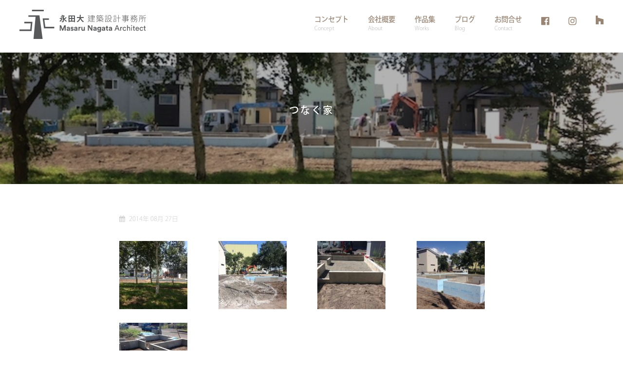

--- FILE ---
content_type: text/html; charset=UTF-8
request_url: https://www.masarunagata.jp/blog/%E3%81%A4%E3%81%AA%E3%81%90%E5%AE%B6-6
body_size: 3053
content:
<!doctype html>
<html lang="ja">
<head>
<meta charset="utf-8">
<meta http-equiv="X-UA-Compatible" content="IE=edge">
<meta name="viewport" content="width=device-width, initial-scale=1, shrink-to-fit=no">
	

	<title>つなぐ家 | 永田大建築設計事務所</title>
<meta name="description" content="" />
<meta property="fb:app_id" content="">
<meta property="og:url" content="https://www.masarunagata.jp/blog/%E3%81%A4%E3%81%AA%E3%81%90%E5%AE%B6-6" />
<meta property="og:type" content="website" />
<meta property="og:title" content="つなぐ家" />
<meta property="og:image" content="https://d22syajje8z1p2.cloudfront.net/blog/14082701.JPG" />
<meta property="og:description" content="" />
<meta property="og:site_name" content="永田大建築設計事務所" />
<meta property="og:locale" content="ja" />
<meta name="twitter:card" content="summary_large_image" />
<meta name="twitter:site" content="" />
<meta name="twitter:url" content="https://www.masarunagata.jp/blog/%E3%81%A4%E3%81%AA%E3%81%90%E5%AE%B6-6" />
<meta name="twitter:title" content="つなぐ家" />
<meta name="twitter:description" content="" />
<meta name="twitter:image" content="https://d22syajje8z1p2.cloudfront.net/blog/14082701.JPG" />
<link rel="home" href="https://www.masarunagata.jp" />
<link rel="canonical" href="https://www.masarunagata.jp/blog/%E3%81%A4%E3%81%AA%E3%81%90%E5%AE%B6-6">
<link href="https://www.masarunagata.jp/favicon.ico" rel="icon"  type="image/x-icon" >
<link href="https://www.masarunagata.jp/favicon.ico" rel="shortcut icon" type="image/x-icon" >
<link href="https://www.masarunagata.jp/apple-touch-icon.png" rel="apple-touch-icon" type="image/x-icon">
<link rel="stylesheet" href="/assets/css/app.1678865913.css">
<script src="https://use.typekit.net/ing8jiy.js"></script>
<script>try{Typekit.load({ async: false });}catch(e){}</script>
<script>
  !function(f,b,e,v,n,t,s)
  {if(f.fbq)return;n=f.fbq=function(){n.callMethod?
  n.callMethod.apply(n,arguments):n.queue.push(arguments)};
  if(!f._fbq)f._fbq=n;n.push=n;n.loaded=!0;n.version='2.0';
  n.queue=[];t=b.createElement(e);t.async=!0;
  t.src=v;s=b.getElementsByTagName(e)[0];
  s.parentNode.insertBefore(t,s)}(window, document,'script',
  'https://connect.facebook.net/en_US/fbevents.js');
  fbq('init', '600842938572961');
  fbq('track', 'PageView');
</script>
<noscript><img height="1" width="1" style="display:none"
  src="https://www.facebook.com/tr?id=600842938572961&ev=PageView&noscript=1"
/></noscript>
<script>(function(w,d,s,l,i){w[l]=w[l]||[];w[l].push({'gtm.start':
new Date().getTime(),event:'gtm.js'});var f=d.getElementsByTagName(s)[0],
j=d.createElement(s),dl=l!='dataLayer'?'&l='+l:'';j.async=true;j.src=
'https://www.googletagmanager.com/gtm.js?id='+i+dl;f.parentNode.insertBefore(j,f);
})(window,document,'script','dataLayer','GTM-P8SCFF4');</script>
</head>
<body class="blog つなぐ家-6 " >
<noscript><iframe src="https://www.googletagmanager.com/ns.html?id=GTM-P8SCFF4"
height="0" width="0" style="display:none;visibility:hidden"></iframe></noscript>
<nav class="pushy pushy-left">
  <ul>
    <li><a href="https://www.masarunagata.jp/">ホーム</a></li>
    <li><a href="https://www.masarunagata.jp/concept">コンセプト</a></li>
    <li><a href="https://www.masarunagata.jp/about">会社概要</a></li>
    <li><a href="https://www.masarunagata.jp/works">作品集</a></li>
    <li><a href="https://www.masarunagata.jp/blog">ブログ</a></li>
    <li><a href="https://www.masarunagata.jp/contact">お問合せ</a></li>
    <li><a target="_blank" href="https://www.facebook.com/201601LLCnagatamasaruArch">Facebook</a></li>
    <li><a target="_blank" href="https://www.instagram.com/masaru_nagata/">Instagram</a></li>
	 <li><a target="_blank" href="https://www.houzz.jp/pro/masaru10">Houzz</a></li>
  </ul>
</nav>

<div class="site-overlay"></div>

<div id="container">

  
<div class="header-wrap regular">
  <header id="header" role="banner">
    <div class="menu-btn"><i class="fa fa-bars"></i></div>
    <div class="container">
      <div class="logo">
        <a href="https://www.masarunagata.jp/"><img src="https://www.masarunagata.jp/assets/svg/masaru-nagata-logo-regular.svg" alt="Masaru Nagata logo"></a>
      </div>
      <nav class="nav">
        <ul class="nav--list">
          <li class="nav--item"><a href="https://www.masarunagata.jp/concept">コンセプト<span class="nav--subtitle">Concept</span></a></li>
          <li class="nav--item"><a href="https://www.masarunagata.jp/about">会社概要<span class="nav--subtitle">About</span></a></li>
          <li class="nav--item"><a href="https://www.masarunagata.jp/works">作品集<span class="nav--subtitle">Works</span></a></li>
          <li class="nav--item"><a href="https://www.masarunagata.jp/blog">ブログ<span class="nav--subtitle">Blog</span></a></li>
          <li class="nav--item"><a href="https://www.masarunagata.jp/contact">お問合せ<span class="nav--subtitle">Contact</span></a></li>
          <li class="nav--item social"><a target="_blank" href="https://www.facebook.com/201601LLCnagatamasaruArch" title="Facebook"><i class="fa fa-facebook-official" aria-hidden="true"></i></a></li>
          <li class="nav--item social"><a target="_blank" href="https://www.instagram.com/masaru_nagata/" title="Instagram"><i class="fa fa-instagram" aria-hidden="true"></i></a></li>
			 <li class="nav--item social">
				 <a target="_blank" href="https://www.houzz.jp/pro/masaru10" title="Houzz">
			 		   <svg fill="#988574" width="16" height="18" id="houzz" data-name="houzz" xmlns="http://www.w3.org/2000/svg" viewBox="0 0 54 60"><title>houzz</title><polygon points="34 60 54 60 54 25.47 14 14 14 0 0 0 0 60 20 60 20 40 34 40 34 60"/></svg>			 	</a>
			</li>
        </ul>
      </nav>
    </div>
  </header>
</div>


<div class="hero" style="background-image: url(https://d22syajje8z1p2.cloudfront.net/blog/_pageHero/612/14082701.jpg);">
  <h1>つなぐ家</h1>
</div>

<main role="main" class="main">
  <div class="container">
    <article>
      <span class="date standalone"><i class="fa fa-calendar"></i> 2014年 08月 27日</span>
              <div class="popup-gallery clearfix">
                      <div class="gallery-thumb">
              <a href="https://d22syajje8z1p2.cloudfront.net/blog/14082701.JPG" title=""><img src="https://d22syajje8z1p2.cloudfront.net/blog/_profilePhotoThumb/612/14082701.jpg" height="140" width="140" alt=""></a>
            </div>     
                      <div class="gallery-thumb">
              <a href="https://d22syajje8z1p2.cloudfront.net/blog/14082702.JPG" title=""><img src="https://d22syajje8z1p2.cloudfront.net/blog/_profilePhotoThumb/613/14082702.jpg" height="140" width="140" alt=""></a>
            </div>     
                      <div class="gallery-thumb">
              <a href="https://d22syajje8z1p2.cloudfront.net/blog/14082703.JPG" title=""><img src="https://d22syajje8z1p2.cloudfront.net/blog/_profilePhotoThumb/614/14082703.jpg" height="140" width="140" alt=""></a>
            </div>     
                      <div class="gallery-thumb">
              <a href="https://d22syajje8z1p2.cloudfront.net/blog/14082704.JPG" title=""><img src="https://d22syajje8z1p2.cloudfront.net/blog/_profilePhotoThumb/615/14082704.jpg" height="140" width="140" alt=""></a>
            </div>     
                      <div class="gallery-thumb">
              <a href="https://d22syajje8z1p2.cloudfront.net/blog/14082705.JPG" title=""><img src="https://d22syajje8z1p2.cloudfront.net/blog/_profilePhotoThumb/616/14082705.jpg" height="140" width="140" alt=""></a>
            </div>     
                  </div>
        <p>8/27</p><p>今日は埋め戻し作業を行っています。コンクリートの状態確認、埋め戻し範囲の確認、砕石敷き込み範囲の確認作業を行いました。天気にも恵まれ基礎工事業者さんの配慮により予定より早く工事が進んでいます。明日基礎工事最後のコンクリートを打設します。</p>
          </article>
    <div class="single-page-nav">
      <a class="prev" href="https://www.masarunagata.jp/blog/西川公朗氏">
      &larr;
      写真
    </a>
        <a class="next" href="https://www.masarunagata.jp/blog/札幌の家-8">
      札幌の家
      &rarr;
    </a>
  </div>  </div>
</main>


  <footer class="footer">
    <div class="container">
      <div class="footer--inner">
        <p>&copy; 2026  合同会社 永田大建築設計事務所</p>
        <small>Site by <a href="https://www.43north.jp" target="_blank">43 North Design</a></small>
      </div>
    </div>
  </footer>

</div>
<script src="https://ajax.googleapis.com/ajax/libs/jquery/2.2.0/jquery.min.js"></script>
<script>window.jQuery || document.write('<script src="https://www.masarunagata.jp/assets/js/min/jquery.min.js"><\/script>')</script>
<script src="https://www.masarunagata.jp/assets/js/min/app-min.js"></script>
<script type="text/javascript">
  (function () {
    var tagjs = document.createElement("script");
    var s = document.getElementsByTagName("script")[0];
    tagjs.async = true;
    tagjs.src = "//s.yjtag.jp/tag.js#site=mgCjIVq";
    s.parentNode.insertBefore(tagjs, s);
  }());
</script>
<noscript>
  <iframe src="//b.yjtag.jp/iframe?c=mgCjIVq" width="1" height="1" frameborder="0" scrolling="no" marginheight="0" marginwidth="0"></iframe>
</noscript>
<script defer src="https://static.cloudflareinsights.com/beacon.min.js/vcd15cbe7772f49c399c6a5babf22c1241717689176015" integrity="sha512-ZpsOmlRQV6y907TI0dKBHq9Md29nnaEIPlkf84rnaERnq6zvWvPUqr2ft8M1aS28oN72PdrCzSjY4U6VaAw1EQ==" data-cf-beacon='{"version":"2024.11.0","token":"d72a004195bb40929cfdc77503ccf0c6","r":1,"server_timing":{"name":{"cfCacheStatus":true,"cfEdge":true,"cfExtPri":true,"cfL4":true,"cfOrigin":true,"cfSpeedBrain":true},"location_startswith":null}}' crossorigin="anonymous"></script>
</body>
</html>


--- FILE ---
content_type: image/svg+xml
request_url: https://www.masarunagata.jp/assets/svg/masaru-nagata-logo-regular.svg
body_size: 4249
content:
<svg id="Layer_1" data-name="Layer 1" xmlns="http://www.w3.org/2000/svg" viewBox="0 0 474.58 108.89"><title>masaru-nagata-logo</title><polygon points="18.07 50.38 42.37 50.38 40.3 73.11 0 73.11 0 78.78 45.45 78.78 48.55 44.73 18.07 44.73 18.07 50.38" style="fill:#58595b"/><polygon points="96.81 63.12 93.45 37.47 110.61 37.47 110.61 31.82 86.96 31.82 91.89 68.78 130.52 68.78 130.52 65.01 130.52 63.12 96.81 63.12" style="fill:#58595b"/><rect x="46.87" width="44.18" height="5.67" style="fill:#58595b"/><polygon points="70.42 20.64 60.8 20.64 33.41 20.64 33.41 26.3 60.27 26.3 52.52 108.89 86.86 108.89 74.91 20.64 70.42 20.64" style="fill:#58595b"/><path d="M161.11,31.58c-1.39,6-4.42,10.52-8,12.9a14.79,14.79,0,0,0-2.79-2.59,15.88,15.88,0,0,0,6.36-7.9h-5.64V30.73h7.09l0.61-.15Zm15.75-2a70.47,70.47,0,0,1-7.06,5.64,17.93,17.93,0,0,0,8.08,6.28,12.83,12.83,0,0,0-2.41,3,19.81,19.81,0,0,1-9.38-9v6.65c0,1.89-.38,2.82-1.63,3.4s-3,.58-5.4.58a13.84,13.84,0,0,0-1.16-3.46c1.45,0.09,3.25.09,3.78,0.06s0.7-.17.7-0.64V28.29h-7.26V25h10.78A60.08,60.08,0,0,0,157.36,22l1.71-2.82a52.41,52.41,0,0,1,10.69,3.54L167.91,26c-0.49-.29-1.13-0.61-1.83-0.93v2.41a29.83,29.83,0,0,0,2.06,5.11,37.52,37.52,0,0,0,5.55-5.35Z" style="fill:#58595b"/><path d="M208.18,21v24.9h-3.6V44.16H187.4v1.77h-3.46V21h24.23ZM187.4,24.37v6.39h6.68V24.37H187.4Zm0,16.3h6.68V34.22H187.4v6.45Zm17.17-16.3h-7v6.39h7V24.37Zm0,16.3V34.22h-7v6.45h7Z" style="fill:#58595b"/><path d="M230.67,30.47c1.92,5.67,5.43,10.23,10.87,12.43A13.89,13.89,0,0,0,239,46.16c-5.26-2.47-8.63-6.71-10.89-12.32a20,20,0,0,1-10.87,12.35,10.23,10.23,0,0,0-2.59-2.93,17.42,17.42,0,0,0,10.55-12.78h-10V26.9h10.58c0.29-2.73.26-5.37,0.29-7.76h3.78c0,2.38-.06,5.06-0.35,7.76h11.42v3.57H230.67Z" style="fill:#58595b"/><path d="M282.79,43.66a4.81,4.81,0,0,0-.61,1.37h-7.93c-5.52,0-9.82-.78-12.87-3.89a14.45,14.45,0,0,1-4.18,4.71,5.8,5.8,0,0,0-1.08-1,12.94,12.94,0,0,0,4.3-4.82,18.59,18.59,0,0,1-2.76-5.75l1.13-.46a15.92,15.92,0,0,0,2.27,4.94,27.19,27.19,0,0,0,2.06-7.64h-4.27l-0.67,1.28L256.88,32c1.6-2.85,3.52-6.68,4.74-9.21h-5.29V21.49h6l0.23-.06,1,0.29c-1,2.15-2.56,5.26-4,8.08h4l0.29,0,0.81,0.2A31,31,0,0,1,262,39.91c2.91,3,7.06,3.75,12.26,3.75h8.51ZM272.51,27.13h-8.43V25.91h8.43V23.32h-6.28V22.13h6.28V19.75h1.34v2.38h6.65v3.78h2.21v1.22H280.5v4h-6.65v2.67h7v1.16h-7v2.88h8.22V39h-8.22v3.52h-1.34V39h-8V37.79h8V34.92h-6.71V33.76h6.71V31.08H266V29.86h6.54V27.13Zm1.34-1.22h5.29V23.32h-5.29v2.59Zm5.29,1.22h-5.29v2.73h5.29V27.13Z" style="fill:#58595b"/><path d="M303.54,38.66a30.91,30.91,0,0,0,11.33,5.14,5.88,5.88,0,0,0-.93,1.16c-4.07-1-9-3.37-11.85-6v6.89h-1.39V39c-2.82,2.7-7.67,5-11.74,6.13a5.16,5.16,0,0,0-.9-1.16,29.1,29.1,0,0,0,11.19-5.26H288.66V37.44h12V34.89h1.39v2.56h12.2v1.22H303.54ZM292,23.09a20.5,20.5,0,0,1-2.59,3.25,5.78,5.78,0,0,0-1.16-.78,17.11,17.11,0,0,0,4.16-6.13l1.31,0.35a19.84,19.84,0,0,1-1,2.09h8.4v1.22h-6a13.92,13.92,0,0,1,1.22,2.67l-1.25.38a15.51,15.51,0,0,0-1.34-3.05H292Zm-3.66,10.52,4.85-.76V28.44h-4.39V27.25h10.08v1.19h-4.39v4.21l4.44-.75L299,33.09c-3.75.64-7.61,1.31-10.4,1.77Zm22.92,2a2.16,2.16,0,0,1-1.37-.38c-0.41-.29-0.46-0.67-0.46-2.12V28.21h-7.29V30c0,2.38-1,5-5.46,6.71a3,3,0,0,0-.87-1c4.18-1.54,5-3.72,5-5.72V27.07h9.94v6.28a1.34,1.34,0,0,0,.2,1,1.27,1.27,0,0,0,.55.09h1a1.64,1.64,0,0,0,.73-0.12,0.75,0.75,0,0,0,.35-0.61c0.06-.38.09-1.22,0.12-2.38a3.09,3.09,0,0,0,1.08.52,16.93,16.93,0,0,1-.23,2.73,1.28,1.28,0,0,1-.73.81,2.5,2.5,0,0,1-1.19.2h-1.31ZM303,23.09a16.43,16.43,0,0,1-2.91,3.08,11,11,0,0,0-1.22-.78,14.17,14.17,0,0,0,4.68-6l1.34,0.32a18,18,0,0,1-1.08,2.12h10.75v1.22H307.2A12.32,12.32,0,0,1,309,25.74l-1.19.49a15.42,15.42,0,0,0-2.09-3.14H303Zm4.5,10.66A26.34,26.34,0,0,0,303,30.53l0.78-.81a24.28,24.28,0,0,1,4.5,3.11Z" style="fill:#58595b"/><path d="M330.94,25.59H320.16V24.34h10.78v1.25Zm-9.44,2.61h8.45v1.22h-8.45V28.21Zm0,3.83h8.45v1.19h-8.45V32Zm8.45,12.09h-7.21v1.42h-1.25V35.88h8.45v8.25Zm-0.09-22.31h-8.19V20.62h8.19v1.19ZM322.74,37.1v5.78h5.93V37.1h-5.93ZM334.83,24a8.26,8.26,0,0,1-3.75,7.35,5.31,5.31,0,0,0-1-1,7,7,0,0,0,3.4-6.39V20.48h8.72V28c0,0.58.12,0.64,0.67,0.64h1.92c0.61,0,.7-0.35.73-3.28a4,4,0,0,0,1.25.52c-0.12,3.25-.46,4.07-1.8,4.07h-2.24c-1.45,0-1.86-.38-1.86-1.95V21.79h-6V24Zm10,8.43a18.32,18.32,0,0,1-5.2,8.6,18.54,18.54,0,0,0,7.18,3.57,7.52,7.52,0,0,0-1,1.19,19.85,19.85,0,0,1-7.26-3.86A21.91,21.91,0,0,1,331,45.84a5.44,5.44,0,0,0-.81-1.25,20.33,20.33,0,0,0,7.44-3.6,19.48,19.48,0,0,1-4.5-7.09l1.25-.41a17.48,17.48,0,0,0,4.27,6.62,16.46,16.46,0,0,0,4.47-6.71H331.31V32.1h12.41L344,32Z" style="fill:#58595b"/><path d="M352.12,24.34h11.27v1.25H352.12V24.34Zm1.34,3.86h8.86v1.22h-8.86V28.21Zm0,3.83h8.86v1.19h-8.86V32Zm8.77,12.09h-7.5v1.42h-1.28V35.88h8.77v8.25Zm0.09-22.31h-8.69V20.62h8.69v1.19ZM354.73,37.1v5.78h6.19V37.1h-6.19Zm24.11-6.19H372v14.9h-1.39V30.91h-7.21V29.54h7.21v-10H372v10h6.83v1.37Z" style="fill:#58595b"/><path d="M410.31,37.47h-3v5.17h-1.37V41.31h-8v2.59c0,1.16-.35,1.57-1.1,1.8a22.35,22.35,0,0,1-4.71.23,6.54,6.54,0,0,0-.52-1.28c1.95,0.06,3.75,0,4.21,0a0.61,0.61,0,0,0,.73-0.73V41.31h-9.73V40.15h9.73V37.47H384.4V36.25h12.12v-2.5h-9.44V32.59h9.44v-2.5h-8.57V25.36h8.57v-2H384.89V22.1h11.62V19.55h1.39V22.1h11.91v1.22H397.91v2h9v4.74h-9v2.5h9.38v3.66h3v1.22ZM396.51,29v-2.5h-7.21V29h7.21Zm1.39-2.5V29h7.58v-2.5h-7.58Zm0,9.76h8v-2.5h-8v2.5Zm8,1.22h-8v2.67h8V37.47Z" style="fill:#58595b"/><path d="M439.63,23.91a14,14,0,0,1-3.83,5.32,19.39,19.39,0,0,0,6.91,3.08,6,6,0,0,0-.93,1.19,20.85,20.85,0,0,1-7-3.43,23.76,23.76,0,0,1-6.59,3.28,5.19,5.19,0,0,0-.76-1,25.68,25.68,0,0,1-1.89,4.33l-1-.55a25.81,25.81,0,0,0,2-5.06h-3.6V44a1.27,1.27,0,0,1-.78,1.48,13.19,13.19,0,0,1-3.37.2,5.31,5.31,0,0,0-.46-1.28c1.37,0,2.5,0,2.85,0s0.44-.12.44-0.41V32.83a27.36,27.36,0,0,1-4.62,8.28,5.36,5.36,0,0,0-.84-1.22A24.81,24.81,0,0,0,421,31h-4.76V29.72H427l0.2-.06L428.15,30c-0.2.7-.46,1.39-0.7,2.12a20.58,20.58,0,0,0,6.25-2.88A16.78,16.78,0,0,1,430.19,25a20.16,20.16,0,0,1-2.62,2.62,5.27,5.27,0,0,0-1.16-.87A18,18,0,0,0,432,19.49l1.37,0.38a18.4,18.4,0,0,1-1.48,2.79h10.34v1.25h-2.56Zm-21.06.35a27,27,0,0,1,3.14,1.63,20.41,20.41,0,0,0,3.83-3.57h-9V21.06h10.08l0.23-.09,1,0.61a21.92,21.92,0,0,1-5,5,16.84,16.84,0,0,1,2.64,2.06l-0.93,1.08a26.61,26.61,0,0,0-6.77-4.53Zm22.84,11.5s-0.06.49-.06,0.76c-0.58,5.67-1.13,7.84-2,8.69a2.5,2.5,0,0,1-1.66.61c-0.64,0-1.92,0-3.22-.09a3.88,3.88,0,0,0-.38-1.34c1.37,0.12,2.64.15,3.11,0.15a1.34,1.34,0,0,0,1-.26c0.61-.61,1.13-2.5,1.63-7.21h-5.78a11.9,11.9,0,0,1-7.79,8.77,5.09,5.09,0,0,0-.84-1.1,10.68,10.68,0,0,0,7.15-7.67h-5.14V35.76h5.46c0.2-1,.35-2,0.46-3h1.42c-0.12,1-.26,2.06-0.44,3h7ZM431,23.93a14.74,14.74,0,0,0,3.72,4.5,12.54,12.54,0,0,0,3.4-4.53H431v0Z" style="fill:#58595b"/><path d="M451.14,34.6c0,3.49-.44,8.08-2.53,11.27a5.42,5.42,0,0,0-1.1-.87c2.06-3.17,2.29-7.52,2.29-10.84V26.09h10.31V34.6h-9Zm9.79-12.06H448.64V21.23h12.29v1.31Zm-9.79,4.82v5.93h7.61V27.36h-7.61Zm23.45,3.4H471V45.84h-1.37V30.76h-6c-0.06,4.62-.75,10.58-4.74,15a4.24,4.24,0,0,0-1.08-1c4-4.39,4.47-10.2,4.47-14.73V22.54l1.34,0.41a46.32,46.32,0,0,0,8.89-3l1.25,1a52.06,52.06,0,0,1-10.14,3.22v5.26h11v1.34Z" style="fill:#58595b"/><path d="M169.45,77.69V63.58l-5.79,14.11h-3.27l-5.79-14v14h-3.75V57.56H156l6,14.54L168,57.56h5.34V77.69h-3.86Z" style="fill:#58595b"/><path d="M180.89,69.66l3.44-.51a1,1,0,0,0,1.05-1c0-1-.77-1.82-2.36-1.82a2.48,2.48,0,0,0-2.67,2.27L177,67.9c0.23-2.19,2.24-4.6,6-4.6,4.43,0,6.08,2.5,6.08,5.31v6.87a15.68,15.68,0,0,0,.17,2.21h-3.46a9.48,9.48,0,0,1-.14-1.68,4.67,4.67,0,0,1-4.12,2.07c-3,0-4.8-2-4.8-4.2C176.72,71.39,178.56,70,180.89,69.66ZM185.38,72V71.42l-3.15.48a1.76,1.76,0,0,0-1.73,1.76,1.64,1.64,0,0,0,1.82,1.62C183.9,75.28,185.38,74.51,185.38,72Z" style="fill:#58595b"/><path d="M194.92,73.09a2.32,2.32,0,0,0,2.56,2.13c1.25,0,1.85-.65,1.85-1.39s-0.43-1.14-1.51-1.36L196,72c-2.7-.6-3.92-2.21-3.92-4.17,0-2.5,2.21-4.57,5.22-4.57,4,0,5.31,2.53,5.48,4L199.6,68a2.13,2.13,0,0,0-2.3-1.87,1.61,1.61,0,0,0-1.79,1.39,1.32,1.32,0,0,0,1.28,1.25l2,0.43c2.75,0.57,4.15,2.24,4.15,4.29,0,2.27-1.76,4.6-5.42,4.6-4.2,0-5.65-2.73-5.82-4.32Z" style="fill:#58595b"/><path d="M209.17,69.66l3.44-.51a1,1,0,0,0,1.05-1c0-1-.77-1.82-2.36-1.82a2.48,2.48,0,0,0-2.67,2.27l-3.35-.71c0.23-2.19,2.24-4.6,6-4.6,4.43,0,6.08,2.5,6.08,5.31v6.87a15.68,15.68,0,0,0,.17,2.21h-3.46a9.48,9.48,0,0,1-.14-1.68,4.67,4.67,0,0,1-4.12,2.07c-3,0-4.8-2-4.8-4.2C205,71.39,206.85,70,209.17,69.66ZM213.66,72V71.42l-3.15.48a1.76,1.76,0,0,0-1.73,1.76,1.64,1.64,0,0,0,1.82,1.62C212.18,75.28,213.66,74.51,213.66,72Z" style="fill:#58595b"/><path d="M229.68,67.47a5.67,5.67,0,0,0-1.14-.11c-1.93,0-3.61.94-3.61,3.95v6.39h-3.78v-14h3.66V65.8a4.15,4.15,0,0,1,4-2.19,8.63,8.63,0,0,1,.88.06v3.81Z" style="fill:#58595b"/><path d="M241.35,76.19a4.41,4.41,0,0,1-3.86,1.87c-3.38,0-5.31-2.47-5.31-5.51V63.72H236v8.06c0,1.56.79,2.81,2.56,2.81a2.52,2.52,0,0,0,2.64-2.75V63.72h3.78V75.17a23,23,0,0,0,.14,2.53h-3.61A9.59,9.59,0,0,1,241.35,76.19Z" style="fill:#58595b"/><path d="M269.32,77.69l-9.14-14.28V77.69h-3.92V57.56h4.88l8.38,13.32V57.56h3.92V77.69h-4.12Z" style="fill:#58595b"/><path d="M281,69.66l3.44-.51a1,1,0,0,0,1.05-1c0-1-.77-1.82-2.36-1.82a2.48,2.48,0,0,0-2.67,2.27l-3.35-.71c0.23-2.19,2.24-4.6,6-4.6,4.43,0,6.08,2.5,6.08,5.31v6.87a15.53,15.53,0,0,0,.17,2.21H285.9a9.48,9.48,0,0,1-.14-1.68,4.67,4.67,0,0,1-4.12,2.07c-3,0-4.8-2-4.8-4.2C276.84,71.39,278.69,70,281,69.66ZM285.5,72V71.42l-3.15.48a1.76,1.76,0,0,0-1.73,1.76,1.64,1.64,0,0,0,1.82,1.62C284,75.28,285.5,74.51,285.5,72Z" style="fill:#58595b"/><path d="M295.36,77.55a3.13,3.13,0,0,0,3.27,2.64c2.39,0,3.72-1.19,3.72-3.89v-1a4.44,4.44,0,0,1-3.89,1.79,6.47,6.47,0,0,1-6.5-6.79,6.56,6.56,0,0,1,6.5-6.81c2.21,0,3.49,1,4,1.9V63.72h3.63V76.19c0,3.83-2.07,7.33-7.33,7.33-3.83,0-6.39-2.39-6.79-5.05Zm7-7.27a3.33,3.33,0,1,0-3.29,3.55A3.25,3.25,0,0,0,302.4,70.28Z" style="fill:#58595b"/><path d="M313.08,69.66l3.44-.51a1,1,0,0,0,1.05-1c0-1-.77-1.82-2.36-1.82a2.48,2.48,0,0,0-2.67,2.27l-3.35-.71c0.23-2.19,2.24-4.6,6-4.6,4.43,0,6.08,2.5,6.08,5.31v6.87a15.53,15.53,0,0,0,.17,2.21H318a9.48,9.48,0,0,1-.14-1.68,4.67,4.67,0,0,1-4.12,2.07c-3,0-4.8-2-4.8-4.2C308.9,71.39,310.75,70,313.08,69.66ZM317.57,72V71.42l-3.15.48a1.76,1.76,0,0,0-1.73,1.76,1.64,1.64,0,0,0,1.82,1.62C316.09,75.28,317.57,74.51,317.57,72Z" style="fill:#58595b"/><path d="M329.63,63.72h2.81v3.35h-2.81v5.85a1.4,1.4,0,0,0,1.65,1.62,5.48,5.48,0,0,0,1.16-.11v3.12a5.6,5.6,0,0,1-2.13.34c-2.73,0-4.43-1.62-4.43-4.32v-6.5h-2.53V63.72h0.71a2,2,0,0,0,2.16-2.21v-2h3.41v4.17Z" style="fill:#58595b"/><path d="M339.06,69.66l3.44-.51a1,1,0,0,0,1.05-1c0-1-.77-1.82-2.36-1.82a2.48,2.48,0,0,0-2.67,2.27l-3.35-.71c0.23-2.19,2.24-4.6,6-4.6,4.43,0,6.08,2.5,6.08,5.31v6.87a15.53,15.53,0,0,0,.17,2.21h-3.46A9.48,9.48,0,0,1,343.8,76a4.67,4.67,0,0,1-4.12,2.07c-3,0-4.8-2-4.8-4.2C334.89,71.39,336.73,70,339.06,69.66ZM343.55,72V71.42l-3.15.48a1.76,1.76,0,0,0-1.73,1.76,1.64,1.64,0,0,0,1.82,1.62C342.07,75.28,343.55,74.51,343.55,72Z" style="fill:#58595b"/><path d="M370.35,72.07h-8.92l-2.13,5.62h-3l8-20.13h3.21l8,20.13h-3Zm-7.92-2.58h6.93l-3.49-9Z" style="fill:#58595b"/><path d="M385.55,66.73a8.28,8.28,0,0,0-1.16-.09c-2.24,0-3.75,1.19-3.75,4.2v6.84H378V64h2.61v2.39a4.28,4.28,0,0,1,4.09-2.61,5,5,0,0,1,.88.08v2.84Z" style="fill:#58595b"/><path d="M389.84,70.85c0,3.12,2,4.8,4.17,4.8a3.71,3.71,0,0,0,3.81-2.81l2.36,1A6.28,6.28,0,0,1,394,78.12c-4,0-6.9-3.12-6.9-7.27s3-7.24,6.87-7.24A5.94,5.94,0,0,1,400.06,68l-2.41,1a3.58,3.58,0,0,0-3.66-2.9C391.82,66.08,389.84,67.67,389.84,70.85Z" style="fill:#58595b"/><path d="M406,77.69H403.3V57.13H406v8.49a4.83,4.83,0,0,1,4.15-2c3.27,0,4.88,2.36,4.88,5.4v8.66h-2.67V69.49c0-1.9-.79-3.44-3.18-3.44-2,0-3.12,1.59-3.18,3.61v8Z" style="fill:#58595b"/><path d="M420.56,56.94a1.92,1.92,0,1,1-1.9,1.93A1.91,1.91,0,0,1,420.56,56.94Zm-1.31,20.76V64h2.64V77.69h-2.64Z" style="fill:#58595b"/><path d="M430,64h3v2.41h-3v7.1a1.62,1.62,0,0,0,1.9,1.87,5.41,5.41,0,0,0,1.05-.11v2.27a5.82,5.82,0,0,1-1.82.26,3.55,3.55,0,0,1-3.8-3.89v-7.5h-2.61V64h0.74a1.91,1.91,0,0,0,2.1-2.1V59.72H430V64Z" style="fill:#58595b"/><path d="M448.28,73.8a6.19,6.19,0,0,1-6.13,4.32c-3.66,0-6.87-2.67-6.87-7.3,0-4.29,3.1-7.21,6.53-7.21,4.2,0,6.56,2.9,6.56,7.16a6,6,0,0,1-.06.85H438a4.06,4.06,0,0,0,4.12,4.15A3.72,3.72,0,0,0,446,73Zm-2.7-4.34A3.44,3.44,0,0,0,441.83,66a3.67,3.67,0,0,0-3.72,3.49h7.47Z" style="fill:#58595b"/><path d="M453.36,70.85c0,3.12,2,4.8,4.17,4.8a3.71,3.71,0,0,0,3.81-2.81l2.36,1a6.28,6.28,0,0,1-6.16,4.26c-4,0-6.9-3.12-6.9-7.27s3-7.24,6.87-7.24A5.94,5.94,0,0,1,463.58,68l-2.41,1a3.58,3.58,0,0,0-3.66-2.9C455.35,66.08,453.36,67.67,453.36,70.85Z" style="fill:#58595b"/><path d="M470.4,64h3v2.41h-3v7.1a1.62,1.62,0,0,0,1.9,1.87,5.41,5.41,0,0,0,1.05-.11v2.27a5.82,5.82,0,0,1-1.82.26,3.55,3.55,0,0,1-3.8-3.89v-7.5h-2.61V64h0.74a1.91,1.91,0,0,0,2.1-2.1V59.72h2.44V64Z" style="fill:#58595b"/></svg>

--- FILE ---
content_type: application/javascript; charset=utf-8
request_url: https://www.masarunagata.jp/assets/js/min/app-min.js
body_size: 31652
content:
$(function(){function e(){n.toggleClass(c),a.toggleClass(l),r.toggleClass(u),o.toggleClass(d)}function t(){n.addClass(c),a.animate({left:"0px"},p),r.animate({left:g},p),o.animate({left:g},p)}function i(){n.removeClass(c),a.animate({left:"-"+g},p),r.animate({left:"0px"},p),o.animate({left:"0px"},p)}var a=$(".pushy"),n=$("body"),r=$("#container"),o=$(".push"),s=$(".site-overlay"),l="pushy-left pushy-open",c="pushy-active",u="container-push",d="push-push",f=$(".menu-btn, .pushy a"),p=200,g=a.width()+"px";if(cssTransforms3d=function h(){var e=document.createElement("p"),t=!1,i={webkitTransform:"-webkit-transform",OTransform:"-o-transform",msTransform:"-ms-transform",MozTransform:"-moz-transform",transform:"transform"};document.body.insertBefore(e,null);for(var a in i)void 0!==e.style[a]&&(e.style[a]="translate3d(1px,1px,1px)",t=window.getComputedStyle(e).getPropertyValue(i[a]));return document.body.removeChild(e),void 0!==t&&t.length>0&&"none"!==t}(),cssTransforms3d)f.click(function(){e()}),s.click(function(){e()});else{a.css({left:"-"+g}),r.css({"overflow-x":"hidden"});var m=!0;f.click(function(){m?(t(),m=!1):(i(),m=!0)}),s.click(function(){m?(t(),m=!1):(i(),m=!0)})}}),function($){var e="Close",t="BeforeClose",i="AfterClose",a="BeforeAppend",n="MarkupParse",r="Open",o="Change",s="mfp",l="."+s,c="mfp-ready",u="mfp-removing",d="mfp-prevent-close",f,p=function(){},g=!!window.jQuery,m,h=$(window),v,y,b,w,x,S=function(e,t){f.ev.on(s+e+l,t)},C=function(e,t,i,a){var n=document.createElement("div");return n.className="mfp-"+e,i&&(n.innerHTML=i),a?t&&t.appendChild(n):(n=$(n),t&&n.appendTo(t)),n},P=function(e,t){f.ev.triggerHandler(s+e,t),f.st.callbacks&&(e=e.charAt(0).toLowerCase()+e.slice(1),f.st.callbacks[e]&&f.st.callbacks[e].apply(f,$.isArray(t)?t:[t]))},k=function(e){return e===x&&f.currTemplate.closeBtn||(f.currTemplate.closeBtn=$(f.st.closeMarkup.replace("%title%",f.st.tClose)),x=e),f.currTemplate.closeBtn},T=function(){$.magnificPopup.instance||(f=new p,f.init(),$.magnificPopup.instance=f)},I=function(){var e=document.createElement("p").style,t=["ms","O","Moz","Webkit"];if(void 0!==e.transition)return!0;for(;t.length;)if(t.pop()+"Transition"in e)return!0;return!1};p.prototype={constructor:p,init:function(){var e=navigator.appVersion;f.isIE7=-1!==e.indexOf("MSIE 7."),f.isIE8=-1!==e.indexOf("MSIE 8."),f.isLowIE=f.isIE7||f.isIE8,f.isAndroid=/android/gi.test(e),f.isIOS=/iphone|ipad|ipod/gi.test(e),f.supportsTransition=I(),f.probablyMobile=f.isAndroid||f.isIOS||/(Opera Mini)|Kindle|webOS|BlackBerry|(Opera Mobi)|(Windows Phone)|IEMobile/i.test(navigator.userAgent),y=$(document),f.popupsCache={}},open:function(e){v||(v=$(document.body));var t;if(e.isObj===!1){f.items=e.items.toArray(),f.index=0;var i=e.items,a;for(t=0;t<i.length;t++)if(a=i[t],a.parsed&&(a=a.el[0]),a===e.el[0]){f.index=t;break}}else f.items=$.isArray(e.items)?e.items:[e.items],f.index=e.index||0;if(f.isOpen)return void f.updateItemHTML();f.types=[],w="",e.mainEl&&e.mainEl.length?f.ev=e.mainEl.eq(0):f.ev=y,e.key?(f.popupsCache[e.key]||(f.popupsCache[e.key]={}),f.currTemplate=f.popupsCache[e.key]):f.currTemplate={},f.st=$.extend(!0,{},$.magnificPopup.defaults,e),f.fixedContentPos="auto"===f.st.fixedContentPos?!f.probablyMobile:f.st.fixedContentPos,f.st.modal&&(f.st.closeOnContentClick=!1,f.st.closeOnBgClick=!1,f.st.showCloseBtn=!1,f.st.enableEscapeKey=!1),f.bgOverlay||(f.bgOverlay=C("bg").on("click"+l,function(){f.close()}),f.wrap=C("wrap").attr("tabindex",-1).on("click"+l,function(e){f._checkIfClose(e.target)&&f.close()}),f.container=C("container",f.wrap)),f.contentContainer=C("content"),f.st.preloader&&(f.preloader=C("preloader",f.container,f.st.tLoading));var o=$.magnificPopup.modules;for(t=0;t<o.length;t++){var s=o[t];s=s.charAt(0).toUpperCase()+s.slice(1),f["init"+s].call(f)}P("BeforeOpen"),f.st.showCloseBtn&&(f.st.closeBtnInside?(S(n,function(e,t,i,a){i.close_replaceWith=k(a.type)}),w+=" mfp-close-btn-in"):f.wrap.append(k())),f.st.alignTop&&(w+=" mfp-align-top"),f.fixedContentPos?f.wrap.css({overflow:f.st.overflowY,overflowX:"hidden",overflowY:f.st.overflowY}):f.wrap.css({top:h.scrollTop(),position:"absolute"}),(f.st.fixedBgPos===!1||"auto"===f.st.fixedBgPos&&!f.fixedContentPos)&&f.bgOverlay.css({height:y.height(),position:"absolute"}),f.st.enableEscapeKey&&y.on("keyup"+l,function(e){27===e.keyCode&&f.close()}),h.on("resize"+l,function(){f.updateSize()}),f.st.closeOnContentClick||(w+=" mfp-auto-cursor"),w&&f.wrap.addClass(w);var u=f.wH=h.height(),d={};if(f.fixedContentPos&&f._hasScrollBar(u)){var p=f._getScrollbarSize();p&&(d.marginRight=p)}f.fixedContentPos&&(f.isIE7?$("body, html").css("overflow","hidden"):d.overflow="hidden");var g=f.st.mainClass;return f.isIE7&&(g+=" mfp-ie7"),g&&f._addClassToMFP(g),f.updateItemHTML(),P("BuildControls"),$("html").css(d),f.bgOverlay.add(f.wrap).prependTo(f.st.prependTo||v),f._lastFocusedEl=document.activeElement,setTimeout(function(){f.content?(f._addClassToMFP(c),f._setFocus()):f.bgOverlay.addClass(c),y.on("focusin"+l,f._onFocusIn)},16),f.isOpen=!0,f.updateSize(u),P(r),e},close:function(){f.isOpen&&(P(t),f.isOpen=!1,f.st.removalDelay&&!f.isLowIE&&f.supportsTransition?(f._addClassToMFP(u),setTimeout(function(){f._close()},f.st.removalDelay)):f._close())},_close:function(){P(e);var t=u+" "+c+" ";if(f.bgOverlay.detach(),f.wrap.detach(),f.container.empty(),f.st.mainClass&&(t+=f.st.mainClass+" "),f._removeClassFromMFP(t),f.fixedContentPos){var a={marginRight:""};f.isIE7?$("body, html").css("overflow",""):a.overflow="",$("html").css(a)}y.off("keyup"+l+" focusin"+l),f.ev.off(l),f.wrap.attr("class","mfp-wrap").removeAttr("style"),f.bgOverlay.attr("class","mfp-bg"),f.container.attr("class","mfp-container"),!f.st.showCloseBtn||f.st.closeBtnInside&&f.currTemplate[f.currItem.type]!==!0||f.currTemplate.closeBtn&&f.currTemplate.closeBtn.detach(),f._lastFocusedEl&&$(f._lastFocusedEl).focus(),f.currItem=null,f.content=null,f.currTemplate=null,f.prevHeight=0,P(i)},updateSize:function(e){if(f.isIOS){var t=document.documentElement.clientWidth/window.innerWidth,i=window.innerHeight*t;f.wrap.css("height",i),f.wH=i}else f.wH=e||h.height();f.fixedContentPos||f.wrap.css("height",f.wH),P("Resize")},updateItemHTML:function(){var e=f.items[f.index];f.contentContainer.detach(),f.content&&f.content.detach(),e.parsed||(e=f.parseEl(f.index));var t=e.type;if(P("BeforeChange",[f.currItem?f.currItem.type:"",t]),f.currItem=e,!f.currTemplate[t]){var i=f.st[t]?f.st[t].markup:!1;P("FirstMarkupParse",i),i?f.currTemplate[t]=$(i):f.currTemplate[t]=!0}b&&b!==e.type&&f.container.removeClass("mfp-"+b+"-holder");var a=f["get"+t.charAt(0).toUpperCase()+t.slice(1)](e,f.currTemplate[t]);f.appendContent(a,t),e.preloaded=!0,P(o,e),b=e.type,f.container.prepend(f.contentContainer),P("AfterChange")},appendContent:function(e,t){f.content=e,e?f.st.showCloseBtn&&f.st.closeBtnInside&&f.currTemplate[t]===!0?f.content.find(".mfp-close").length||f.content.append(k()):f.content=e:f.content="",P(a),f.container.addClass("mfp-"+t+"-holder"),f.contentContainer.append(f.content)},parseEl:function(e){var t=f.items[e],i;if(t.tagName?t={el:$(t)}:(i=t.type,t={data:t,src:t.src}),t.el){for(var a=f.types,n=0;n<a.length;n++)if(t.el.hasClass("mfp-"+a[n])){i=a[n];break}t.src=t.el.attr("data-mfp-src"),t.src||(t.src=t.el.attr("href"))}return t.type=i||f.st.type||"inline",t.index=e,t.parsed=!0,f.items[e]=t,P("ElementParse",t),f.items[e]},addGroup:function(e,t){var i=function(i){i.mfpEl=this,f._openClick(i,e,t)};t||(t={});var a="click.magnificPopup";t.mainEl=e,t.items?(t.isObj=!0,e.off(a).on(a,i)):(t.isObj=!1,t.delegate?e.off(a).on(a,t.delegate,i):(t.items=e,e.off(a).on(a,i)))},_openClick:function(e,t,i){var a=void 0!==i.midClick?i.midClick:$.magnificPopup.defaults.midClick;if(a||2!==e.which&&!e.ctrlKey&&!e.metaKey){var n=void 0!==i.disableOn?i.disableOn:$.magnificPopup.defaults.disableOn;if(n)if($.isFunction(n)){if(!n.call(f))return!0}else if(h.width()<n)return!0;e.type&&(e.preventDefault(),f.isOpen&&e.stopPropagation()),i.el=$(e.mfpEl),i.delegate&&(i.items=t.find(i.delegate)),f.open(i)}},updateStatus:function(e,t){if(f.preloader){m!==e&&f.container.removeClass("mfp-s-"+m),t||"loading"!==e||(t=f.st.tLoading);var i={status:e,text:t};P("UpdateStatus",i),e=i.status,t=i.text,f.preloader.html(t),f.preloader.find("a").on("click",function(e){e.stopImmediatePropagation()}),f.container.addClass("mfp-s-"+e),m=e}},_checkIfClose:function(e){if(!$(e).hasClass(d)){var t=f.st.closeOnContentClick,i=f.st.closeOnBgClick;if(t&&i)return!0;if(!f.content||$(e).hasClass("mfp-close")||f.preloader&&e===f.preloader[0])return!0;if(e===f.content[0]||$.contains(f.content[0],e)){if(t)return!0}else if(i&&$.contains(document,e))return!0;return!1}},_addClassToMFP:function(e){f.bgOverlay.addClass(e),f.wrap.addClass(e)},_removeClassFromMFP:function(e){this.bgOverlay.removeClass(e),f.wrap.removeClass(e)},_hasScrollBar:function(e){return(f.isIE7?y.height():document.body.scrollHeight)>(e||h.height())},_setFocus:function(){(f.st.focus?f.content.find(f.st.focus).eq(0):f.wrap).focus()},_onFocusIn:function(e){return e.target===f.wrap[0]||$.contains(f.wrap[0],e.target)?void 0:(f._setFocus(),!1)},_parseMarkup:function(e,t,i){var a;i.data&&(t=$.extend(i.data,t)),P(n,[e,t,i]),$.each(t,function(t,i){if(void 0===i||i===!1)return!0;if(a=t.split("_"),a.length>1){var n=e.find(l+"-"+a[0]);if(n.length>0){var r=a[1];"replaceWith"===r?n[0]!==i[0]&&n.replaceWith(i):"img"===r?n.is("img")?n.attr("src",i):n.replaceWith('<img src="'+i+'" class="'+n.attr("class")+'" />'):n.attr(a[1],i)}}else e.find(l+"-"+t).html(i)})},_getScrollbarSize:function(){if(void 0===f.scrollbarSize){var e=document.createElement("div");e.style.cssText="width: 99px; height: 99px; overflow: scroll; position: absolute; top: -9999px;",document.body.appendChild(e),f.scrollbarSize=e.offsetWidth-e.clientWidth,document.body.removeChild(e)}return f.scrollbarSize}},$.magnificPopup={instance:null,proto:p.prototype,modules:[],open:function(e,t){return T(),e=e?$.extend(!0,{},e):{},e.isObj=!0,e.index=t||0,this.instance.open(e)},close:function(){return $.magnificPopup.instance&&$.magnificPopup.instance.close()},registerModule:function(e,t){t.options&&($.magnificPopup.defaults[e]=t.options),$.extend(this.proto,t.proto),this.modules.push(e)},defaults:{disableOn:0,key:null,midClick:!1,mainClass:"",preloader:!0,focus:"",closeOnContentClick:!1,closeOnBgClick:!0,closeBtnInside:!0,showCloseBtn:!0,enableEscapeKey:!0,modal:!1,alignTop:!1,removalDelay:0,prependTo:null,fixedContentPos:"auto",fixedBgPos:"auto",overflowY:"auto",closeMarkup:'<button title="%title%" type="button" class="mfp-close">&times;</button>',tClose:"Close (Esc)",tLoading:"Loading..."}},$.fn.magnificPopup=function(e){T();var t=$(this);if("string"==typeof e)if("open"===e){var i,a=g?t.data("magnificPopup"):t[0].magnificPopup,n=parseInt(arguments[1],10)||0;a.items?i=a.items[n]:(i=t,a.delegate&&(i=i.find(a.delegate)),i=i.eq(n)),f._openClick({mfpEl:i},t,a)}else f.isOpen&&f[e].apply(f,Array.prototype.slice.call(arguments,1));else e=$.extend(!0,{},e),g?t.data("magnificPopup",e):t[0].magnificPopup=e,f.addGroup(t,e);return t};var O="inline",V,E,D,Y=function(){D&&(E.after(D.addClass(V)).detach(),D=null)};$.magnificPopup.registerModule(O,{options:{hiddenClass:"hide",markup:"",tNotFound:"Content not found"},proto:{initInline:function(){f.types.push(O),S(e+"."+O,function(){Y()})},getInline:function(e,t){if(Y(),e.src){var i=f.st.inline,a=$(e.src);if(a.length){var n=a[0].parentNode;n&&n.tagName&&(E||(V=i.hiddenClass,E=C(V),V="mfp-"+V),D=a.after(E).detach().removeClass(V)),f.updateStatus("ready")}else f.updateStatus("error",i.tNotFound),a=$("<div>");return e.inlineElement=a,a}return f.updateStatus("ready"),f._parseMarkup(t,{},e),t}}});var M="ajax",X,A=function(){X&&v.removeClass(X)},F=function(){A(),f.req&&f.req.abort()};$.magnificPopup.registerModule(M,{options:{settings:null,cursor:"mfp-ajax-cur",tError:'<a href="%url%">The content</a> could not be loaded.'},proto:{initAjax:function(){f.types.push(M),X=f.st.ajax.cursor,S(e+"."+M,F),S("BeforeChange."+M,F)},getAjax:function(e){X&&v.addClass(X),f.updateStatus("loading");var t=$.extend({url:e.src,success:function(t,i,a){var n={data:t,xhr:a};P("ParseAjax",n),f.appendContent($(n.data),M),e.finished=!0,A(),f._setFocus(),setTimeout(function(){f.wrap.addClass(c)},16),f.updateStatus("ready"),P("AjaxContentAdded")},error:function(){A(),e.finished=e.loadError=!0,f.updateStatus("error",f.st.ajax.tError.replace("%url%",e.src))}},f.st.ajax.settings);return f.req=$.ajax(t),""}}});var L,_=function(e){if(e.data&&void 0!==e.data.title)return e.data.title;var t=f.st.image.titleSrc;if(t){if($.isFunction(t))return t.call(f,e);if(e.el)return e.el.attr(t)||""}return""};$.magnificPopup.registerModule("image",{options:{markup:'<div class="mfp-figure"><div class="mfp-close"></div><figure><div class="mfp-img"></div><figcaption><div class="mfp-bottom-bar"><div class="mfp-title"></div><div class="mfp-counter"></div></div></figcaption></figure></div>',cursor:"mfp-zoom-out-cur",titleSrc:"title",verticalFit:!0,tError:'<a href="%url%">The image</a> could not be loaded.'},proto:{initImage:function(){var t=f.st.image,i=".image";f.types.push("image"),S(r+i,function(){"image"===f.currItem.type&&t.cursor&&v.addClass(t.cursor)}),S(e+i,function(){t.cursor&&v.removeClass(t.cursor),h.off("resize"+l)}),S("Resize"+i,f.resizeImage),f.isLowIE&&S("AfterChange",f.resizeImage)},resizeImage:function(){var e=f.currItem;if(e&&e.img&&f.st.image.verticalFit){var t=0;f.isLowIE&&(t=parseInt(e.img.css("padding-top"),10)+parseInt(e.img.css("padding-bottom"),10)),e.img.css("max-height",f.wH-t)}},_onImageHasSize:function(e){e.img&&(e.hasSize=!0,L&&clearInterval(L),e.isCheckingImgSize=!1,P("ImageHasSize",e),e.imgHidden&&(f.content&&f.content.removeClass("mfp-loading"),e.imgHidden=!1))},findImageSize:function(e){var t=0,i=e.img[0],a=function(n){L&&clearInterval(L),L=setInterval(function(){return i.naturalWidth>0?void f._onImageHasSize(e):(t>200&&clearInterval(L),t++,void(3===t?a(10):40===t?a(50):100===t&&a(500)))},n)};a(1)},getImage:function(e,t){var i=0,a=function(){e&&(e.img[0].complete?(e.img.off(".mfploader"),e===f.currItem&&(f._onImageHasSize(e),f.updateStatus("ready")),e.hasSize=!0,e.loaded=!0,P("ImageLoadComplete")):(i++,200>i?setTimeout(a,100):n()))},n=function(){e&&(e.img.off(".mfploader"),e===f.currItem&&(f._onImageHasSize(e),f.updateStatus("error",r.tError.replace("%url%",e.src))),e.hasSize=!0,e.loaded=!0,e.loadError=!0)},r=f.st.image,o=t.find(".mfp-img");if(o.length){var s=document.createElement("img");s.className="mfp-img",e.img=$(s).on("load.mfploader",a).on("error.mfploader",n),s.src=e.src,o.is("img")&&(e.img=e.img.clone()),s=e.img[0],s.naturalWidth>0?e.hasSize=!0:s.width||(e.hasSize=!1)}return f._parseMarkup(t,{title:_(e),img_replaceWith:e.img},e),f.resizeImage(),e.hasSize?(L&&clearInterval(L),e.loadError?(t.addClass("mfp-loading"),f.updateStatus("error",r.tError.replace("%url%",e.src))):(t.removeClass("mfp-loading"),f.updateStatus("ready")),t):(f.updateStatus("loading"),e.loading=!0,e.hasSize||(e.imgHidden=!0,t.addClass("mfp-loading"),f.findImageSize(e)),t)}}});var B,R=function(){return void 0===B&&(B=void 0!==document.createElement("p").style.MozTransform),B};$.magnificPopup.registerModule("zoom",{options:{enabled:!1,easing:"ease-in-out",duration:300,opener:function(e){return e.is("img")?e:e.find("img")}},proto:{initZoom:function(){var i=f.st.zoom,a=".zoom",n;if(i.enabled&&f.supportsTransition){var r=i.duration,o=function(e){var t=e.clone().removeAttr("style").removeAttr("class").addClass("mfp-animated-image"),a="all "+i.duration/1e3+"s "+i.easing,n={position:"fixed",zIndex:9999,left:0,top:0,"-webkit-backface-visibility":"hidden"},r="transition";return n["-webkit-"+r]=n["-moz-"+r]=n["-o-"+r]=n[r]=a,t.css(n),t},s=function(){f.content.css("visibility","visible")},l,c;S("BuildControls"+a,function(){if(f._allowZoom()){if(clearTimeout(l),f.content.css("visibility","hidden"),n=f._getItemToZoom(),!n)return void s();c=o(n),c.css(f._getOffset()),f.wrap.append(c),l=setTimeout(function(){c.css(f._getOffset(!0)),l=setTimeout(function(){s(),setTimeout(function(){c.remove(),n=c=null,P("ZoomAnimationEnded")},16)},r)},16)}}),S(t+a,function(){if(f._allowZoom()){if(clearTimeout(l),f.st.removalDelay=r,!n){if(n=f._getItemToZoom(),!n)return;c=o(n)}c.css(f._getOffset(!0)),f.wrap.append(c),f.content.css("visibility","hidden"),setTimeout(function(){c.css(f._getOffset())},16)}}),S(e+a,function(){f._allowZoom()&&(s(),c&&c.remove(),n=null)})}},_allowZoom:function(){return"image"===f.currItem.type},_getItemToZoom:function(){return f.currItem.hasSize?f.currItem.img:!1},_getOffset:function(e){var t;t=e?f.currItem.img:f.st.zoom.opener(f.currItem.el||f.currItem);var i=t.offset(),a=parseInt(t.css("padding-top"),10),n=parseInt(t.css("padding-bottom"),10);i.top-=$(window).scrollTop()-a;var r={width:t.width(),height:(g?t.innerHeight():t[0].offsetHeight)-n-a};return R()?r["-moz-transform"]=r.transform="translate("+i.left+"px,"+i.top+"px)":(r.left=i.left,r.top=i.top),r}}});var H="iframe",z="//about:blank",j=function(e){if(f.currTemplate[H]){var t=f.currTemplate[H].find("iframe");t.length&&(e||(t[0].src=z),f.isIE8&&t.css("display",e?"block":"none"))}};$.magnificPopup.registerModule(H,{options:{markup:'<div class="mfp-iframe-scaler"><div class="mfp-close"></div><iframe class="mfp-iframe" src="//about:blank" frameborder="0" allowfullscreen></iframe></div>',srcAction:"iframe_src",patterns:{youtube:{index:"youtube.com",id:"v=",src:"//www.youtube.com/embed/%id%?autoplay=1"},vimeo:{index:"vimeo.com/",id:"/",src:"//player.vimeo.com/video/%id%?autoplay=1"},gmaps:{index:"//maps.google.",src:"%id%&output=embed"}}},proto:{initIframe:function(){f.types.push(H),S("BeforeChange",function(e,t,i){t!==i&&(t===H?j():i===H&&j(!0))}),S(e+"."+H,function(){j()})},getIframe:function(e,t){var i=e.src,a=f.st.iframe;$.each(a.patterns,function(){return i.indexOf(this.index)>-1?(this.id&&(i="string"==typeof this.id?i.substr(i.lastIndexOf(this.id)+this.id.length,i.length):this.id.call(this,i)),i=this.src.replace("%id%",i),!1):void 0});var n={};return a.srcAction&&(n[a.srcAction]=i),f._parseMarkup(t,n,e),f.updateStatus("ready"),t}}});var N=function(e){var t=f.items.length;return e>t-1?e-t:0>e?t+e:e},W=function(e,t,i){return e.replace(/%curr%/gi,t+1).replace(/%total%/gi,i)};$.magnificPopup.registerModule("gallery",{options:{enabled:!1,arrowMarkup:'<button title="%title%" type="button" class="mfp-arrow mfp-arrow-%dir%"></button>',preload:[0,2],navigateByImgClick:!0,arrows:!0,tPrev:"Previous (Left arrow key)",tNext:"Next (Right arrow key)",tCounter:"%curr% of %total%"},proto:{initGallery:function(){var t=f.st.gallery,i=".mfp-gallery",a=Boolean($.fn.mfpFastClick);return f.direction=!0,t&&t.enabled?(w+=" mfp-gallery",S(r+i,function(){t.navigateByImgClick&&f.wrap.on("click"+i,".mfp-img",function(){return f.items.length>1?(f.next(),!1):void 0}),y.on("keydown"+i,function(e){37===e.keyCode?f.prev():39===e.keyCode&&f.next()})}),S("UpdateStatus"+i,function(e,t){t.text&&(t.text=W(t.text,f.currItem.index,f.items.length))}),S(n+i,function(e,i,a,n){var r=f.items.length;a.counter=r>1?W(t.tCounter,n.index,r):""}),S("BuildControls"+i,function(){if(f.items.length>1&&t.arrows&&!f.arrowLeft){var e=t.arrowMarkup,i=f.arrowLeft=$(e.replace(/%title%/gi,t.tPrev).replace(/%dir%/gi,"left")).addClass(d),n=f.arrowRight=$(e.replace(/%title%/gi,t.tNext).replace(/%dir%/gi,"right")).addClass(d),r=a?"mfpFastClick":"click";i[r](function(){f.prev()}),n[r](function(){f.next()}),f.isIE7&&(C("b",i[0],!1,!0),C("a",i[0],!1,!0),C("b",n[0],!1,!0),C("a",n[0],!1,!0)),f.container.append(i.add(n))}}),S(o+i,function(){f._preloadTimeout&&clearTimeout(f._preloadTimeout),f._preloadTimeout=setTimeout(function(){f.preloadNearbyImages(),f._preloadTimeout=null},16)}),void S(e+i,function(){y.off(i),f.wrap.off("click"+i),f.arrowLeft&&a&&f.arrowLeft.add(f.arrowRight).destroyMfpFastClick(),f.arrowRight=f.arrowLeft=null})):!1},next:function(){f.direction=!0,f.index=N(f.index+1),f.updateItemHTML()},prev:function(){f.direction=!1,f.index=N(f.index-1),f.updateItemHTML()},goTo:function(e){f.direction=e>=f.index,f.index=e,f.updateItemHTML()},preloadNearbyImages:function(){var e=f.st.gallery.preload,t=Math.min(e[0],f.items.length),i=Math.min(e[1],f.items.length),a;for(a=1;a<=(f.direction?i:t);a++)f._preloadItem(f.index+a);for(a=1;a<=(f.direction?t:i);a++)f._preloadItem(f.index-a)},_preloadItem:function(e){if(e=N(e),!f.items[e].preloaded){var t=f.items[e];t.parsed||(t=f.parseEl(e)),P("LazyLoad",t),"image"===t.type&&(t.img=$('<img class="mfp-img" />').on("load.mfploader",function(){t.hasSize=!0}).on("error.mfploader",function(){t.hasSize=!0,t.loadError=!0,P("LazyLoadError",t)}).attr("src",t.src)),t.preloaded=!0}}}});var q="retina";$.magnificPopup.registerModule(q,{options:{replaceSrc:function(e){return e.src.replace(/\.\w+$/,function(e){return"@2x"+e})},ratio:1},proto:{initRetina:function(){if(window.devicePixelRatio>1){var e=f.st.retina,t=e.ratio;t=isNaN(t)?t():t,t>1&&(S("ImageHasSize."+q,function(e,i){i.img.css({"max-width":i.img[0].naturalWidth/t,width:"100%"})}),S("ElementParse."+q,function(i,a){a.src=e.replaceSrc(a,t)}))}}}}),function(){var e=1e3,t="ontouchstart"in window,i=function(){h.off("touchmove"+n+" touchend"+n)},a="mfpFastClick",n="."+a;$.fn.mfpFastClick=function(a){return $(this).each(function(){var r=$(this),o;if(t){var s,l,c,u,d,f;r.on("touchstart"+n,function(t){u=!1,f=1,d=t.originalEvent?t.originalEvent.touches[0]:t.touches[0],l=d.clientX,c=d.clientY,h.on("touchmove"+n,function(e){d=e.originalEvent?e.originalEvent.touches:e.touches,f=d.length,d=d[0],(Math.abs(d.clientX-l)>10||Math.abs(d.clientY-c)>10)&&(u=!0,i())}).on("touchend"+n,function(t){i(),u||f>1||(o=!0,t.preventDefault(),clearTimeout(s),s=setTimeout(function(){o=!1},e),a())})})}r.on("click"+n,function(){o||a()})})},$.fn.destroyMfpFastClick=function(){$(this).off("touchstart"+n+" click"+n),t&&h.off("touchmove"+n+" touchend"+n)}}(),T()}(window.jQuery||window.Zepto),function($){jQuery.fn.widowFix=function(e){var t={letterLimit:null,prevLimit:null,linkFix:!1,dashes:!1},i=$.extend(t,e);return this.length?this.each(function(){function e(){""===s&&(s=o.pop(),e())}var t=$(this),a;if(i.linkFix){var n=t.find("a:last");n.wrap("<var>");var r=$("var").html();a=n.contents()[0],n.contents().unwrap()}var o=$(this).html().split(" "),s=o.pop();if(!(o.length<=1)){if(e(),i.dashes){var l=["-","–","—"];$.each(l,function(e,t){return s.indexOf(t)>0?(s='<span style="white-space:nowrap;">'+s+"</span>",!1):void 0})}var c=o[o.length-1];if(i.linkFix){if(null!==i.letterLimit&&a.length>=i.letterLimit)return void t.find("var").each(function(){$(this).contents().replaceWith(r),$(this).contents().unwrap()});if(null!==i.prevLimit&&c.length>=i.prevLimit)return void t.find("var").each(function(){$(this).contents().replaceWith(r),$(this).contents().unwrap()})}else{if(null!==i.letterLimit&&s.length>=i.letterLimit)return;if(null!==i.prevLimit&&c.length>=i.prevLimit)return}var u=o.join(" ")+"&nbsp;"+s;t.html(u),i.linkFix&&t.find("var").each(function(){$(this).contents().replaceWith(r),$(this).contents().unwrap()})}}):void 0}}(jQuery),/*! VelocityJS.org (1.2.2). (C) 2014 Julian Shapiro. MIT @license: en.wikipedia.org/wiki/MIT_License */
/*! VelocityJS.org jQuery Shim (1.0.1). (C) 2014 The jQuery Foundation. MIT @license: en.wikipedia.org/wiki/MIT_License. */
!function(e){function t(e){var t=e.length,i=$.type(e);return"function"===i||$.isWindow(e)?!1:1===e.nodeType&&t?!0:"array"===i||0===t||"number"==typeof t&&t>0&&t-1 in e}if(!e.jQuery){var $=function(e,t){return new $.fn.init(e,t)};$.isWindow=function(e){return null!=e&&e==e.window},$.type=function(e){return null==e?e+"":"object"==typeof e||"function"==typeof e?a[r.call(e)]||"object":typeof e},$.isArray=Array.isArray||function(e){return"array"===$.type(e)},$.isPlainObject=function(e){var t;if(!e||"object"!==$.type(e)||e.nodeType||$.isWindow(e))return!1;try{if(e.constructor&&!n.call(e,"constructor")&&!n.call(e.constructor.prototype,"isPrototypeOf"))return!1}catch(i){return!1}for(t in e);return void 0===t||n.call(e,t)},$.each=function(e,i,a){var n,r=0,o=e.length,s=t(e);if(a){if(s)for(;o>r&&(n=i.apply(e[r],a),n!==!1);r++);else for(r in e)if(n=i.apply(e[r],a),n===!1)break}else if(s)for(;o>r&&(n=i.call(e[r],r,e[r]),n!==!1);r++);else for(r in e)if(n=i.call(e[r],r,e[r]),n===!1)break;return e},$.data=function(e,t,a){if(void 0===a){var n=e[$.expando],r=n&&i[n];if(void 0===t)return r;if(r&&t in r)return r[t]}else if(void 0!==t){var n=e[$.expando]||(e[$.expando]=++$.uuid);return i[n]=i[n]||{},i[n][t]=a,a}},$.removeData=function(e,t){var a=e[$.expando],n=a&&i[a];n&&$.each(t,function(e,t){delete n[t]})},$.extend=function(){var e,t,i,a,n,r,o=arguments[0]||{},s=1,l=arguments.length,c=!1;for("boolean"==typeof o&&(c=o,o=arguments[s]||{},s++),"object"!=typeof o&&"function"!==$.type(o)&&(o={}),s===l&&(o=this,s--);l>s;s++)if(null!=(n=arguments[s]))for(a in n)e=o[a],i=n[a],o!==i&&(c&&i&&($.isPlainObject(i)||(t=$.isArray(i)))?(t?(t=!1,r=e&&$.isArray(e)?e:[]):r=e&&$.isPlainObject(e)?e:{},o[a]=$.extend(c,r,i)):void 0!==i&&(o[a]=i));return o},$.queue=function(e,i,a){function n(e,i){var a=i||[];return null!=e&&(t(Object(e))?!function(e,t){for(var i=+t.length,a=0,n=e.length;i>a;)e[n++]=t[a++];if(i!==i)for(;void 0!==t[a];)e[n++]=t[a++];return e.length=n,e}(a,"string"==typeof e?[e]:e):[].push.call(a,e)),a}if(e){i=(i||"fx")+"queue";var r=$.data(e,i);return a?(!r||$.isArray(a)?r=$.data(e,i,n(a)):r.push(a),r):r||[]}},$.dequeue=function(e,t){$.each(e.nodeType?[e]:e,function(e,i){t=t||"fx";var a=$.queue(i,t),n=a.shift();"inprogress"===n&&(n=a.shift()),n&&("fx"===t&&a.unshift("inprogress"),n.call(i,function(){$.dequeue(i,t)}))})},$.fn=$.prototype={init:function(e){if(e.nodeType)return this[0]=e,this;throw new Error("Not a DOM node.")},offset:function(){var t=this[0].getBoundingClientRect?this[0].getBoundingClientRect():{top:0,left:0};return{top:t.top+(e.pageYOffset||document.scrollTop||0)-(document.clientTop||0),left:t.left+(e.pageXOffset||document.scrollLeft||0)-(document.clientLeft||0)}},position:function(){function e(){for(var e=this.offsetParent||document;e&&"html"===!e.nodeType.toLowerCase&&"static"===e.style.position;)e=e.offsetParent;return e||document}var t=this[0],e=e.apply(t),i=this.offset(),a=/^(?:body|html)$/i.test(e.nodeName)?{top:0,left:0}:$(e).offset();return i.top-=parseFloat(t.style.marginTop)||0,i.left-=parseFloat(t.style.marginLeft)||0,e.style&&(a.top+=parseFloat(e.style.borderTopWidth)||0,a.left+=parseFloat(e.style.borderLeftWidth)||0),{top:i.top-a.top,left:i.left-a.left}}};var i={};$.expando="velocity"+(new Date).getTime(),$.uuid=0;for(var a={},n=a.hasOwnProperty,r=a.toString,o="Boolean Number String Function Array Date RegExp Object Error".split(" "),s=0;s<o.length;s++)a["[object "+o[s]+"]"]=o[s].toLowerCase();$.fn.init.prototype=$.fn,e.Velocity={Utilities:$}}}(window),function(e){"object"==typeof module&&"object"==typeof module.exports?module.exports=e():"function"==typeof define&&define.amd?define(e):e()}(function(){return function(e,t,i,a){function n(e){for(var t=-1,i=e?e.length:0,a=[];++t<i;){var n=e[t];n&&a.push(n)}return a}function r(e){return g.isWrapped(e)?e=[].slice.call(e):g.isNode(e)&&(e=[e]),e}function o(e){var t=$.data(e,"velocity");return null===t?a:t}function s(e){return function(t){return Math.round(t*e)*(1/e)}}function l(e,i,a,n){function r(e,t){return 1-3*t+3*e}function o(e,t){return 3*t-6*e}function s(e){return 3*e}function l(e,t,i){return((r(t,i)*e+o(t,i))*e+s(t))*e}function c(e,t,i){return 3*r(t,i)*e*e+2*o(t,i)*e+s(t)}function u(t,i){for(var n=0;m>n;++n){var r=c(i,e,a);if(0===r)return i;var o=l(i,e,a)-t;i-=o/r}return i}function d(){for(var t=0;b>t;++t)C[t]=l(t*w,e,a)}function f(t,i,n){var r,o,s=0;do o=i+(n-i)/2,r=l(o,e,a)-t,r>0?n=o:i=o;while(Math.abs(r)>v&&++s<y);return o}function p(t){for(var i=0,n=1,r=b-1;n!=r&&C[n]<=t;++n)i+=w;--n;var o=(t-C[n])/(C[n+1]-C[n]),s=i+o*w,l=c(s,e,a);return l>=h?u(t,s):0==l?s:f(t,i,i+w)}function g(){P=!0,(e!=i||a!=n)&&d()}var m=4,h=.001,v=1e-7,y=10,b=11,w=1/(b-1),x="Float32Array"in t;if(4!==arguments.length)return!1;for(var S=0;4>S;++S)if("number"!=typeof arguments[S]||isNaN(arguments[S])||!isFinite(arguments[S]))return!1;e=Math.min(e,1),a=Math.min(a,1),e=Math.max(e,0),a=Math.max(a,0);var C=x?new Float32Array(b):new Array(b),P=!1,k=function(t){return P||g(),e===i&&a===n?t:0===t?0:1===t?1:l(p(t),i,n)};k.getControlPoints=function(){return[{x:e,y:i},{x:a,y:n}]};var T="generateBezier("+[e,i,a,n]+")";return k.toString=function(){return T},k}function c(e,t){var i=e;return g.isString(e)?y.Easings[e]||(i=!1):i=g.isArray(e)&&1===e.length?s.apply(null,e):g.isArray(e)&&2===e.length?b.apply(null,e.concat([t])):g.isArray(e)&&4===e.length?l.apply(null,e):!1,i===!1&&(i=y.Easings[y.defaults.easing]?y.defaults.easing:v),i}function u(e){if(e){var t=(new Date).getTime(),i=y.State.calls.length;i>1e4&&(y.State.calls=n(y.State.calls));for(var r=0;i>r;r++)if(y.State.calls[r]){var s=y.State.calls[r],l=s[0],c=s[2],f=s[3],p=!!f,m=null;f||(f=y.State.calls[r][3]=t-16);for(var h=Math.min((t-f)/c.duration,1),v=0,b=l.length;b>v;v++){var x=l[v],C=x.element;if(o(C)){var P=!1;if(c.display!==a&&null!==c.display&&"none"!==c.display){if("flex"===c.display){var k=["-webkit-box","-moz-box","-ms-flexbox","-webkit-flex"];$.each(k,function(e,t){w.setPropertyValue(C,"display",t)})}w.setPropertyValue(C,"display",c.display)}c.visibility!==a&&"hidden"!==c.visibility&&w.setPropertyValue(C,"visibility",c.visibility);for(var T in x)if("element"!==T){var I=x[T],O,V=g.isString(I.easing)?y.Easings[I.easing]:I.easing;if(1===h)O=I.endValue;else{var E=I.endValue-I.startValue;if(O=I.startValue+E*V(h,c,E),!p&&O===I.currentValue)continue}if(I.currentValue=O,"tween"===T)m=O;else{if(w.Hooks.registered[T]){var D=w.Hooks.getRoot(T),Y=o(C).rootPropertyValueCache[D];Y&&(I.rootPropertyValue=Y)}var M=w.setPropertyValue(C,T,I.currentValue+(0===parseFloat(O)?"":I.unitType),I.rootPropertyValue,I.scrollData);w.Hooks.registered[T]&&(o(C).rootPropertyValueCache[D]=w.Normalizations.registered[D]?w.Normalizations.registered[D]("extract",null,M[1]):M[1]),"transform"===M[0]&&(P=!0)}}c.mobileHA&&o(C).transformCache.translate3d===a&&(o(C).transformCache.translate3d="(0px, 0px, 0px)",P=!0),P&&w.flushTransformCache(C)}}c.display!==a&&"none"!==c.display&&(y.State.calls[r][2].display=!1),c.visibility!==a&&"hidden"!==c.visibility&&(y.State.calls[r][2].visibility=!1),c.progress&&c.progress.call(s[1],s[1],h,Math.max(0,f+c.duration-t),f,m),1===h&&d(r)}}y.State.isTicking&&S(u)}function d(e,t){if(!y.State.calls[e])return!1;for(var i=y.State.calls[e][0],n=y.State.calls[e][1],r=y.State.calls[e][2],s=y.State.calls[e][4],l=!1,c=0,u=i.length;u>c;c++){var d=i[c].element;if(t||r.loop||("none"===r.display&&w.setPropertyValue(d,"display",r.display),"hidden"===r.visibility&&w.setPropertyValue(d,"visibility",r.visibility)),r.loop!==!0&&($.queue(d)[1]===a||!/\.velocityQueueEntryFlag/i.test($.queue(d)[1]))&&o(d)){o(d).isAnimating=!1,o(d).rootPropertyValueCache={};var f=!1;$.each(w.Lists.transforms3D,function(e,t){var i=/^scale/.test(t)?1:0,n=o(d).transformCache[t];o(d).transformCache[t]!==a&&new RegExp("^\\("+i+"[^.]").test(n)&&(f=!0,delete o(d).transformCache[t])}),r.mobileHA&&(f=!0,delete o(d).transformCache.translate3d),f&&w.flushTransformCache(d),w.Values.removeClass(d,"velocity-animating")}if(!t&&r.complete&&!r.loop&&c===u-1)try{r.complete.call(n,n)}catch(p){setTimeout(function(){throw p},1)}s&&r.loop!==!0&&s(n),o(d)&&r.loop===!0&&!t&&($.each(o(d).tweensContainer,function(e,t){/^rotate/.test(e)&&360===parseFloat(t.endValue)&&(t.endValue=0,t.startValue=360),/^backgroundPosition/.test(e)&&100===parseFloat(t.endValue)&&"%"===t.unitType&&(t.endValue=0,t.startValue=100)}),y(d,"reverse",{loop:!0,delay:r.delay})),r.queue!==!1&&$.dequeue(d,r.queue)}y.State.calls[e]=!1;for(var g=0,m=y.State.calls.length;m>g;g++)if(y.State.calls[g]!==!1){l=!0;break}l===!1&&(y.State.isTicking=!1,delete y.State.calls,y.State.calls=[])}var f=function(){if(i.documentMode)return i.documentMode;for(var e=7;e>4;e--){var t=i.createElement("div");if(t.innerHTML="<!--[if IE "+e+"]><span></span><![endif]-->",t.getElementsByTagName("span").length)return t=null,e}return a}(),p=function(){var e=0;return t.webkitRequestAnimationFrame||t.mozRequestAnimationFrame||function(t){var i=(new Date).getTime(),a;return a=Math.max(0,16-(i-e)),e=i+a,setTimeout(function(){t(i+a)},a)}}(),g={isString:function(e){return"string"==typeof e},isArray:Array.isArray||function(e){return"[object Array]"===Object.prototype.toString.call(e)},isFunction:function(e){return"[object Function]"===Object.prototype.toString.call(e)},isNode:function(e){return e&&e.nodeType},isNodeList:function(e){return"object"==typeof e&&/^\[object (HTMLCollection|NodeList|Object)\]$/.test(Object.prototype.toString.call(e))&&e.length!==a&&(0===e.length||"object"==typeof e[0]&&e[0].nodeType>0)},isWrapped:function(e){return e&&(e.jquery||t.Zepto&&t.Zepto.zepto.isZ(e))},isSVG:function(e){return t.SVGElement&&e instanceof t.SVGElement},isEmptyObject:function(e){for(var t in e)return!1;return!0}},$,m=!1;if(e.fn&&e.fn.jquery?($=e,m=!0):$=t.Velocity.Utilities,8>=f&&!m)throw new Error("Velocity: IE8 and below require jQuery to be loaded before Velocity.");if(7>=f)return void(jQuery.fn.velocity=jQuery.fn.animate);var h=400,v="swing",y={State:{isMobile:/Android|webOS|iPhone|iPad|iPod|BlackBerry|IEMobile|Opera Mini/i.test(navigator.userAgent),isAndroid:/Android/i.test(navigator.userAgent),isGingerbread:/Android 2\.3\.[3-7]/i.test(navigator.userAgent),isChrome:t.chrome,isFirefox:/Firefox/i.test(navigator.userAgent),prefixElement:i.createElement("div"),prefixMatches:{},scrollAnchor:null,scrollPropertyLeft:null,scrollPropertyTop:null,isTicking:!1,calls:[]},CSS:{},Utilities:$,Redirects:{},Easings:{},Promise:t.Promise,defaults:{queue:"",duration:h,easing:v,begin:a,complete:a,progress:a,display:a,visibility:a,loop:!1,delay:!1,mobileHA:!0,_cacheValues:!0},init:function(e){$.data(e,"velocity",{isSVG:g.isSVG(e),isAnimating:!1,computedStyle:null,tweensContainer:null,rootPropertyValueCache:{},transformCache:{}})},hook:null,mock:!1,version:{major:1,minor:2,patch:2},debug:!1};t.pageYOffset!==a?(y.State.scrollAnchor=t,y.State.scrollPropertyLeft="pageXOffset",y.State.scrollPropertyTop="pageYOffset"):(y.State.scrollAnchor=i.documentElement||i.body.parentNode||i.body,y.State.scrollPropertyLeft="scrollLeft",y.State.scrollPropertyTop="scrollTop");var b=function(){function e(e){return-e.tension*e.x-e.friction*e.v}function t(t,i,a){var n={x:t.x+a.dx*i,v:t.v+a.dv*i,tension:t.tension,friction:t.friction};return{dx:n.v,dv:e(n)}}function i(i,a){var n={dx:i.v,dv:e(i)},r=t(i,.5*a,n),o=t(i,.5*a,r),s=t(i,a,o),l=1/6*(n.dx+2*(r.dx+o.dx)+s.dx),c=1/6*(n.dv+2*(r.dv+o.dv)+s.dv);return i.x=i.x+l*a,i.v=i.v+c*a,i}return function a(e,t,n){var r={x:-1,v:0,tension:null,friction:null},o=[0],s=0,l=1e-4,c=.016,u,d,f;for(e=parseFloat(e)||500,t=parseFloat(t)||20,n=n||null,r.tension=e,r.friction=t,u=null!==n,u?(s=a(e,t),d=s/n*c):d=c;f=i(f||r,d),o.push(1+f.x),s+=16,Math.abs(f.x)>l&&Math.abs(f.v)>l;);return u?function(e){return o[e*(o.length-1)|0]}:s}}();y.Easings={linear:function(e){return e},swing:function(e){return.5-Math.cos(e*Math.PI)/2},spring:function(e){return 1-Math.cos(4.5*e*Math.PI)*Math.exp(6*-e)}},$.each([["ease",[.25,.1,.25,1]],["ease-in",[.42,0,1,1]],["ease-out",[0,0,.58,1]],["ease-in-out",[.42,0,.58,1]],["easeInSine",[.47,0,.745,.715]],["easeOutSine",[.39,.575,.565,1]],["easeInOutSine",[.445,.05,.55,.95]],["easeInQuad",[.55,.085,.68,.53]],["easeOutQuad",[.25,.46,.45,.94]],["easeInOutQuad",[.455,.03,.515,.955]],["easeInCubic",[.55,.055,.675,.19]],["easeOutCubic",[.215,.61,.355,1]],["easeInOutCubic",[.645,.045,.355,1]],["easeInQuart",[.895,.03,.685,.22]],["easeOutQuart",[.165,.84,.44,1]],["easeInOutQuart",[.77,0,.175,1]],["easeInQuint",[.755,.05,.855,.06]],["easeOutQuint",[.23,1,.32,1]],["easeInOutQuint",[.86,0,.07,1]],["easeInExpo",[.95,.05,.795,.035]],["easeOutExpo",[.19,1,.22,1]],["easeInOutExpo",[1,0,0,1]],["easeInCirc",[.6,.04,.98,.335]],["easeOutCirc",[.075,.82,.165,1]],["easeInOutCirc",[.785,.135,.15,.86]]],function(e,t){y.Easings[t[0]]=l.apply(null,t[1])});var w=y.CSS={RegEx:{isHex:/^#([A-f\d]{3}){1,2}$/i,valueUnwrap:/^[A-z]+\((.*)\)$/i,wrappedValueAlreadyExtracted:/[0-9.]+ [0-9.]+ [0-9.]+( [0-9.]+)?/,valueSplit:/([A-z]+\(.+\))|(([A-z0-9#-.]+?)(?=\s|$))/gi},Lists:{colors:["fill","stroke","stopColor","color","backgroundColor","borderColor","borderTopColor","borderRightColor","borderBottomColor","borderLeftColor","outlineColor"],transformsBase:["translateX","translateY","scale","scaleX","scaleY","skewX","skewY","rotateZ"],transforms3D:["transformPerspective","translateZ","scaleZ","rotateX","rotateY"]},Hooks:{templates:{textShadow:["Color X Y Blur","black 0px 0px 0px"],boxShadow:["Color X Y Blur Spread","black 0px 0px 0px 0px"],clip:["Top Right Bottom Left","0px 0px 0px 0px"],backgroundPosition:["X Y","0% 0%"],transformOrigin:["X Y Z","50% 50% 0px"],perspectiveOrigin:["X Y","50% 50%"]},registered:{},register:function(){for(var e=0;e<w.Lists.colors.length;e++){var t="color"===w.Lists.colors[e]?"0 0 0 1":"255 255 255 1";w.Hooks.templates[w.Lists.colors[e]]=["Red Green Blue Alpha",t]}var i,a,n;if(f)for(i in w.Hooks.templates){a=w.Hooks.templates[i],n=a[0].split(" ");var r=a[1].match(w.RegEx.valueSplit);"Color"===n[0]&&(n.push(n.shift()),r.push(r.shift()),w.Hooks.templates[i]=[n.join(" "),r.join(" ")])}for(i in w.Hooks.templates){a=w.Hooks.templates[i],n=a[0].split(" ");for(var e in n){var o=i+n[e],s=e;w.Hooks.registered[o]=[i,s]}}},getRoot:function(e){var t=w.Hooks.registered[e];return t?t[0]:e},cleanRootPropertyValue:function(e,t){return w.RegEx.valueUnwrap.test(t)&&(t=t.match(w.RegEx.valueUnwrap)[1]),w.Values.isCSSNullValue(t)&&(t=w.Hooks.templates[e][1]),t},extractValue:function(e,t){var i=w.Hooks.registered[e];if(i){var a=i[0],n=i[1];return t=w.Hooks.cleanRootPropertyValue(a,t),t.toString().match(w.RegEx.valueSplit)[n]}return t},injectValue:function(e,t,i){var a=w.Hooks.registered[e];if(a){var n=a[0],r=a[1],o,s;return i=w.Hooks.cleanRootPropertyValue(n,i),o=i.toString().match(w.RegEx.valueSplit),o[r]=t,s=o.join(" ")}return i}},Normalizations:{registered:{clip:function(e,t,i){switch(e){case"name":return"clip";case"extract":var a;return w.RegEx.wrappedValueAlreadyExtracted.test(i)?a=i:(a=i.toString().match(w.RegEx.valueUnwrap),a=a?a[1].replace(/,(\s+)?/g," "):i),a;case"inject":return"rect("+i+")"}},blur:function(e,t,i){switch(e){case"name":return y.State.isFirefox?"filter":"-webkit-filter";case"extract":var a=parseFloat(i);if(!a&&0!==a){var n=i.toString().match(/blur\(([0-9]+[A-z]+)\)/i);a=n?n[1]:0}return a;case"inject":return parseFloat(i)?"blur("+i+")":"none"}},opacity:function(e,t,i){if(8>=f)switch(e){case"name":return"filter";case"extract":var a=i.toString().match(/alpha\(opacity=(.*)\)/i);return i=a?a[1]/100:1;case"inject":return t.style.zoom=1,parseFloat(i)>=1?"":"alpha(opacity="+parseInt(100*parseFloat(i),10)+")"}else switch(e){case"name":return"opacity";case"extract":return i;case"inject":return i}}},register:function(){9>=f||y.State.isGingerbread||(w.Lists.transformsBase=w.Lists.transformsBase.concat(w.Lists.transforms3D));for(var e=0;e<w.Lists.transformsBase.length;e++)!function(){var t=w.Lists.transformsBase[e];w.Normalizations.registered[t]=function(e,i,n){switch(e){case"name":return"transform";case"extract":return o(i)===a||o(i).transformCache[t]===a?/^scale/i.test(t)?1:0:o(i).transformCache[t].replace(/[()]/g,"");case"inject":var r=!1;switch(t.substr(0,t.length-1)){case"translate":r=!/(%|px|em|rem|vw|vh|\d)$/i.test(n);break;case"scal":case"scale":y.State.isAndroid&&o(i).transformCache[t]===a&&1>n&&(n=1),r=!/(\d)$/i.test(n);break;case"skew":r=!/(deg|\d)$/i.test(n);break;case"rotate":r=!/(deg|\d)$/i.test(n)}return r||(o(i).transformCache[t]="("+n+")"),o(i).transformCache[t]}}}();for(var e=0;e<w.Lists.colors.length;e++)!function(){var t=w.Lists.colors[e];w.Normalizations.registered[t]=function(e,i,n){switch(e){case"name":return t;case"extract":var r;if(w.RegEx.wrappedValueAlreadyExtracted.test(n))r=n;else{var o,s={black:"rgb(0, 0, 0)",blue:"rgb(0, 0, 255)",gray:"rgb(128, 128, 128)",green:"rgb(0, 128, 0)",red:"rgb(255, 0, 0)",white:"rgb(255, 255, 255)"};/^[A-z]+$/i.test(n)?o=s[n]!==a?s[n]:s.black:w.RegEx.isHex.test(n)?o="rgb("+w.Values.hexToRgb(n).join(" ")+")":/^rgba?\(/i.test(n)||(o=s.black),r=(o||n).toString().match(w.RegEx.valueUnwrap)[1].replace(/,(\s+)?/g," ")}return 8>=f||3!==r.split(" ").length||(r+=" 1"),r;case"inject":return 8>=f?4===n.split(" ").length&&(n=n.split(/\s+/).slice(0,3).join(" ")):3===n.split(" ").length&&(n+=" 1"),(8>=f?"rgb":"rgba")+"("+n.replace(/\s+/g,",").replace(/\.(\d)+(?=,)/g,"")+")"}}}()}},Names:{camelCase:function(e){return e.replace(/-(\w)/g,function(e,t){return t.toUpperCase()})},SVGAttribute:function(e){var t="width|height|x|y|cx|cy|r|rx|ry|x1|x2|y1|y2";return(f||y.State.isAndroid&&!y.State.isChrome)&&(t+="|transform"),new RegExp("^("+t+")$","i").test(e)},prefixCheck:function(e){if(y.State.prefixMatches[e])return[y.State.prefixMatches[e],!0];for(var t=["","Webkit","Moz","ms","O"],i=0,a=t.length;a>i;i++){var n;if(n=0===i?e:t[i]+e.replace(/^\w/,function(e){return e.toUpperCase()}),g.isString(y.State.prefixElement.style[n]))return y.State.prefixMatches[e]=n,[n,!0]}return[e,!1]}},Values:{hexToRgb:function(e){var t=/^#?([a-f\d])([a-f\d])([a-f\d])$/i,i=/^#?([a-f\d]{2})([a-f\d]{2})([a-f\d]{2})$/i,a;return e=e.replace(t,function(e,t,i,a){return t+t+i+i+a+a}),a=i.exec(e),a?[parseInt(a[1],16),parseInt(a[2],16),parseInt(a[3],16)]:[0,0,0]},isCSSNullValue:function(e){return 0==e||/^(none|auto|transparent|(rgba\(0, ?0, ?0, ?0\)))$/i.test(e)},getUnitType:function(e){return/^(rotate|skew)/i.test(e)?"deg":/(^(scale|scaleX|scaleY|scaleZ|alpha|flexGrow|flexHeight|zIndex|fontWeight)$)|((opacity|red|green|blue|alpha)$)/i.test(e)?"":"px"},getDisplayType:function(e){var t=e&&e.tagName.toString().toLowerCase();return/^(b|big|i|small|tt|abbr|acronym|cite|code|dfn|em|kbd|strong|samp|var|a|bdo|br|img|map|object|q|script|span|sub|sup|button|input|label|select|textarea)$/i.test(t)?"inline":/^(li)$/i.test(t)?"list-item":/^(tr)$/i.test(t)?"table-row":/^(table)$/i.test(t)?"table":/^(tbody)$/i.test(t)?"table-row-group":"block"},addClass:function(e,t){e.classList?e.classList.add(t):e.className+=(e.className.length?" ":"")+t},removeClass:function(e,t){e.classList?e.classList.remove(t):e.className=e.className.toString().replace(new RegExp("(^|\\s)"+t.split(" ").join("|")+"(\\s|$)","gi")," ")}},getPropertyValue:function(e,i,n,r){function s(e,i){function n(){c&&w.setPropertyValue(e,"display","none")}var l=0;if(8>=f)l=$.css(e,i);else{var c=!1;if(/^(width|height)$/.test(i)&&0===w.getPropertyValue(e,"display")&&(c=!0,w.setPropertyValue(e,"display",w.Values.getDisplayType(e))),!r){if("height"===i&&"border-box"!==w.getPropertyValue(e,"boxSizing").toString().toLowerCase()){var u=e.offsetHeight-(parseFloat(w.getPropertyValue(e,"borderTopWidth"))||0)-(parseFloat(w.getPropertyValue(e,"borderBottomWidth"))||0)-(parseFloat(w.getPropertyValue(e,"paddingTop"))||0)-(parseFloat(w.getPropertyValue(e,"paddingBottom"))||0);return n(),u}if("width"===i&&"border-box"!==w.getPropertyValue(e,"boxSizing").toString().toLowerCase()){var d=e.offsetWidth-(parseFloat(w.getPropertyValue(e,"borderLeftWidth"))||0)-(parseFloat(w.getPropertyValue(e,"borderRightWidth"))||0)-(parseFloat(w.getPropertyValue(e,"paddingLeft"))||0)-(parseFloat(w.getPropertyValue(e,"paddingRight"))||0);return n(),d}}var p;p=o(e)===a?t.getComputedStyle(e,null):o(e).computedStyle?o(e).computedStyle:o(e).computedStyle=t.getComputedStyle(e,null),"borderColor"===i&&(i="borderTopColor"),l=9===f&&"filter"===i?p.getPropertyValue(i):p[i],(""===l||null===l)&&(l=e.style[i]),n()}if("auto"===l&&/^(top|right|bottom|left)$/i.test(i)){var g=s(e,"position");("fixed"===g||"absolute"===g&&/top|left/i.test(i))&&(l=$(e).position()[i]+"px")}return l}var l;if(w.Hooks.registered[i]){var c=i,u=w.Hooks.getRoot(c);n===a&&(n=w.getPropertyValue(e,w.Names.prefixCheck(u)[0])),w.Normalizations.registered[u]&&(n=w.Normalizations.registered[u]("extract",e,n)),l=w.Hooks.extractValue(c,n)}else if(w.Normalizations.registered[i]){var d,p;d=w.Normalizations.registered[i]("name",e),"transform"!==d&&(p=s(e,w.Names.prefixCheck(d)[0]),w.Values.isCSSNullValue(p)&&w.Hooks.templates[i]&&(p=w.Hooks.templates[i][1])),l=w.Normalizations.registered[i]("extract",e,p)}if(!/^[\d-]/.test(l))if(o(e)&&o(e).isSVG&&w.Names.SVGAttribute(i))if(/^(height|width)$/i.test(i))try{l=e.getBBox()[i]}catch(g){l=0}else l=e.getAttribute(i);else l=s(e,w.Names.prefixCheck(i)[0]);return w.Values.isCSSNullValue(l)&&(l=0),y.debug>=2&&console.log("Get "+i+": "+l),l},setPropertyValue:function(e,i,a,n,r){var s=i;if("scroll"===i)r.container?r.container["scroll"+r.direction]=a:"Left"===r.direction?t.scrollTo(a,r.alternateValue):t.scrollTo(r.alternateValue,a);else if(w.Normalizations.registered[i]&&"transform"===w.Normalizations.registered[i]("name",e))w.Normalizations.registered[i]("inject",e,a),s="transform",a=o(e).transformCache[i];else{if(w.Hooks.registered[i]){var l=i,c=w.Hooks.getRoot(i);n=n||w.getPropertyValue(e,c),a=w.Hooks.injectValue(l,a,n),i=c}if(w.Normalizations.registered[i]&&(a=w.Normalizations.registered[i]("inject",e,a),i=w.Normalizations.registered[i]("name",e)),s=w.Names.prefixCheck(i)[0],8>=f)try{e.style[s]=a}catch(u){y.debug&&console.log("Browser does not support ["+a+"] for ["+s+"]")}else o(e)&&o(e).isSVG&&w.Names.SVGAttribute(i)?e.setAttribute(i,a):e.style[s]=a;y.debug>=2&&console.log("Set "+i+" ("+s+"): "+a)}return[s,a]},flushTransformCache:function(e){function t(t){return parseFloat(w.getPropertyValue(e,t))}var i="";if((f||y.State.isAndroid&&!y.State.isChrome)&&o(e).isSVG){var a={translate:[t("translateX"),t("translateY")],skewX:[t("skewX")],skewY:[t("skewY")],scale:1!==t("scale")?[t("scale"),t("scale")]:[t("scaleX"),t("scaleY")],rotate:[t("rotateZ"),0,0]};$.each(o(e).transformCache,function(e){/^translate/i.test(e)?e="translate":/^scale/i.test(e)?e="scale":/^rotate/i.test(e)&&(e="rotate"),a[e]&&(i+=e+"("+a[e].join(" ")+") ",delete a[e])})}else{var n,r;$.each(o(e).transformCache,function(t){return n=o(e).transformCache[t],"transformPerspective"===t?(r=n,!0):(9===f&&"rotateZ"===t&&(t="rotate"),void(i+=t+n+" "))}),r&&(i="perspective"+r+" "+i)}w.setPropertyValue(e,"transform",i)}};w.Hooks.register(),w.Normalizations.register(),y.hook=function(e,t,i){var n=a;return e=r(e),$.each(e,function(e,r){if(o(r)===a&&y.init(r),i===a)n===a&&(n=y.CSS.getPropertyValue(r,t));else{var s=y.CSS.setPropertyValue(r,t,i);"transform"===s[0]&&y.CSS.flushTransformCache(r),n=s}}),n};var x=function(){function e(){return l?T.promise||null:f}function n(){function e(e){function d(e,t){var i=a,o=a,s=a;return g.isArray(e)?(i=e[0],!g.isArray(e[1])&&/^[\d-]/.test(e[1])||g.isFunction(e[1])||w.RegEx.isHex.test(e[1])?s=e[1]:(g.isString(e[1])&&!w.RegEx.isHex.test(e[1])||g.isArray(e[1]))&&(o=t?e[1]:c(e[1],r.duration),e[2]!==a&&(s=e[2]))):i=e,t||(o=o||r.easing),g.isFunction(i)&&(i=i.call(n,C,S)),g.isFunction(s)&&(s=s.call(n,C,S)),[i||0,o,s]}function f(e,t){var i,a;return a=(t||"0").toString().toLowerCase().replace(/[%A-z]+$/,function(e){return i=e,""}),i||(i=w.Values.getUnitType(e)),[a,i]}function p(){var e={myParent:n.parentNode||i.body,position:w.getPropertyValue(n,"position"),fontSize:w.getPropertyValue(n,"fontSize")},a=e.position===M.lastPosition&&e.myParent===M.lastParent,r=e.fontSize===M.lastFontSize;M.lastParent=e.myParent,M.lastPosition=e.position,M.lastFontSize=e.fontSize;var s=100,l={};if(r&&a)l.emToPx=M.lastEmToPx,l.percentToPxWidth=M.lastPercentToPxWidth,l.percentToPxHeight=M.lastPercentToPxHeight;else{var c=o(n).isSVG?i.createElementNS("http://www.w3.org/2000/svg","rect"):i.createElement("div");y.init(c),e.myParent.appendChild(c),$.each(["overflow","overflowX","overflowY"],function(e,t){y.CSS.setPropertyValue(c,t,"hidden")}),y.CSS.setPropertyValue(c,"position",e.position),y.CSS.setPropertyValue(c,"fontSize",e.fontSize),y.CSS.setPropertyValue(c,"boxSizing","content-box"),$.each(["minWidth","maxWidth","width","minHeight","maxHeight","height"],function(e,t){y.CSS.setPropertyValue(c,t,s+"%")}),y.CSS.setPropertyValue(c,"paddingLeft",s+"em"),l.percentToPxWidth=M.lastPercentToPxWidth=(parseFloat(w.getPropertyValue(c,"width",null,!0))||1)/s,l.percentToPxHeight=M.lastPercentToPxHeight=(parseFloat(w.getPropertyValue(c,"height",null,!0))||1)/s,l.emToPx=M.lastEmToPx=(parseFloat(w.getPropertyValue(c,"paddingLeft"))||1)/s,e.myParent.removeChild(c)}return null===M.remToPx&&(M.remToPx=parseFloat(w.getPropertyValue(i.body,"fontSize"))||16),null===M.vwToPx&&(M.vwToPx=parseFloat(t.innerWidth)/100,M.vhToPx=parseFloat(t.innerHeight)/100),l.remToPx=M.remToPx,l.vwToPx=M.vwToPx,l.vhToPx=M.vhToPx,y.debug>=1&&console.log("Unit ratios: "+JSON.stringify(l),n),l}if(r.begin&&0===C)try{r.begin.call(m,m)}catch(h){setTimeout(function(){throw h},1)}if("scroll"===I){var x=/^x$/i.test(r.axis)?"Left":"Top",P=parseFloat(r.offset)||0,k,O,V;r.container?g.isWrapped(r.container)||g.isNode(r.container)?(r.container=r.container[0]||r.container,k=r.container["scroll"+x],V=k+$(n).position()[x.toLowerCase()]+P):r.container=null:(k=y.State.scrollAnchor[y.State["scrollProperty"+x]],O=y.State.scrollAnchor[y.State["scrollProperty"+("Left"===x?"Top":"Left")]],V=$(n).offset()[x.toLowerCase()]+P),s={scroll:{rootPropertyValue:!1,startValue:k,currentValue:k,endValue:V,unitType:"",easing:r.easing,scrollData:{container:r.container,direction:x,alternateValue:O}},element:n},y.debug&&console.log("tweensContainer (scroll): ",s.scroll,n)}else if("reverse"===I){if(!o(n).tweensContainer)return void $.dequeue(n,r.queue);"none"===o(n).opts.display&&(o(n).opts.display="auto"),"hidden"===o(n).opts.visibility&&(o(n).opts.visibility="visible"),o(n).opts.loop=!1,o(n).opts.begin=null,o(n).opts.complete=null,b.easing||delete r.easing,b.duration||delete r.duration,r=$.extend({},o(n).opts,r);var E=$.extend(!0,{},o(n).tweensContainer);for(var D in E)if("element"!==D){var Y=E[D].startValue;E[D].startValue=E[D].currentValue=E[D].endValue,E[D].endValue=Y,g.isEmptyObject(b)||(E[D].easing=r.easing),y.debug&&console.log("reverse tweensContainer ("+D+"): "+JSON.stringify(E[D]),n)}s=E}else if("start"===I){var E;o(n).tweensContainer&&o(n).isAnimating===!0&&(E=o(n).tweensContainer),$.each(v,function(e,t){if(RegExp("^"+w.Lists.colors.join("$|^")+"$").test(e)){var i=d(t,!0),n=i[0],r=i[1],o=i[2];if(w.RegEx.isHex.test(n)){for(var s=["Red","Green","Blue"],l=w.Values.hexToRgb(n),c=o?w.Values.hexToRgb(o):a,u=0;u<s.length;u++){var f=[l[u]];r&&f.push(r),c!==a&&f.push(c[u]),v[e+s[u]]=f}delete v[e]}}});for(var A in v){var F=d(v[A]),L=F[0],_=F[1],B=F[2];A=w.Names.camelCase(A);var R=w.Hooks.getRoot(A),H=!1;if(o(n).isSVG||"tween"===R||w.Names.prefixCheck(R)[1]!==!1||w.Normalizations.registered[R]!==a){(r.display!==a&&null!==r.display&&"none"!==r.display||r.visibility!==a&&"hidden"!==r.visibility)&&/opacity|filter/.test(A)&&!B&&0!==L&&(B=0),r._cacheValues&&E&&E[A]?(B===a&&(B=E[A].endValue+E[A].unitType),H=o(n).rootPropertyValueCache[R]):w.Hooks.registered[A]?B===a?(H=w.getPropertyValue(n,R),B=w.getPropertyValue(n,A,H)):H=w.Hooks.templates[R][1]:B===a&&(B=w.getPropertyValue(n,A));var z,j,N,W=!1;if(z=f(A,B),B=z[0],N=z[1],z=f(A,L),L=z[0].replace(/^([+-\/*])=/,function(e,t){return W=t,""}),j=z[1],B=parseFloat(B)||0,L=parseFloat(L)||0,"%"===j&&(/^(fontSize|lineHeight)$/.test(A)?(L/=100,j="em"):/^scale/.test(A)?(L/=100,j=""):/(Red|Green|Blue)$/i.test(A)&&(L=L/100*255,j="")),/[\/*]/.test(W))j=N;else if(N!==j&&0!==B)if(0===L)j=N;else{l=l||p();var q=/margin|padding|left|right|width|text|word|letter/i.test(A)||/X$/.test(A)||"x"===A?"x":"y";switch(N){case"%":B*="x"===q?l.percentToPxWidth:l.percentToPxHeight;break;case"px":break;default:B*=l[N+"ToPx"]}switch(j){case"%":B*=1/("x"===q?l.percentToPxWidth:l.percentToPxHeight);break;case"px":break;default:B*=1/l[j+"ToPx"]}}switch(W){case"+":L=B+L;break;case"-":L=B-L;break;case"*":L=B*L;break;case"/":L=B/L}s[A]={rootPropertyValue:H,startValue:B,currentValue:B,endValue:L,unitType:j,easing:_},y.debug&&console.log("tweensContainer ("+A+"): "+JSON.stringify(s[A]),n)}else y.debug&&console.log("Skipping ["+R+"] due to a lack of browser support.")}s.element=n}s.element&&(w.Values.addClass(n,"velocity-animating"),X.push(s),""===r.queue&&(o(n).tweensContainer=s,o(n).opts=r),o(n).isAnimating=!0,C===S-1?(y.State.calls.push([X,m,r,null,T.resolver]),y.State.isTicking===!1&&(y.State.isTicking=!0,u())):C++)}var n=this,r=$.extend({},y.defaults,b),s={},l;switch(o(n)===a&&y.init(n),parseFloat(r.delay)&&r.queue!==!1&&$.queue(n,r.queue,function(e){y.velocityQueueEntryFlag=!0,o(n).delayTimer={setTimeout:setTimeout(e,parseFloat(r.delay)),next:e}}),r.duration.toString().toLowerCase()){case"fast":r.duration=200;break;case"normal":r.duration=h;break;case"slow":r.duration=600;break;default:r.duration=parseFloat(r.duration)||1}y.mock!==!1&&(y.mock===!0?r.duration=r.delay=1:(r.duration*=parseFloat(y.mock)||1,r.delay*=parseFloat(y.mock)||1)),r.easing=c(r.easing,r.duration),r.begin&&!g.isFunction(r.begin)&&(r.begin=null),r.progress&&!g.isFunction(r.progress)&&(r.progress=null),r.complete&&!g.isFunction(r.complete)&&(r.complete=null),r.display!==a&&null!==r.display&&(r.display=r.display.toString().toLowerCase(),"auto"===r.display&&(r.display=y.CSS.Values.getDisplayType(n))),r.visibility!==a&&null!==r.visibility&&(r.visibility=r.visibility.toString().toLowerCase()),r.mobileHA=r.mobileHA&&y.State.isMobile&&!y.State.isGingerbread,r.queue===!1?r.delay?setTimeout(e,r.delay):e():$.queue(n,r.queue,function(t,i){return i===!0?(T.promise&&T.resolver(m),!0):(y.velocityQueueEntryFlag=!0,void e(t))}),""!==r.queue&&"fx"!==r.queue||"inprogress"===$.queue(n)[0]||$.dequeue(n)}var s=arguments[0]&&(arguments[0].p||$.isPlainObject(arguments[0].properties)&&!arguments[0].properties.names||g.isString(arguments[0].properties)),l,f,p,m,v,b;if(g.isWrapped(this)?(l=!1,p=0,m=this,f=this):(l=!0,p=1,m=s?arguments[0].elements||arguments[0].e:arguments[0]),m=r(m)){s?(v=arguments[0].properties||arguments[0].p,b=arguments[0].options||arguments[0].o):(v=arguments[p],b=arguments[p+1]);var S=m.length,C=0;if(!/^(stop|finish)$/i.test(v)&&!$.isPlainObject(b)){var P=p+1;b={};for(var k=P;k<arguments.length;k++)g.isArray(arguments[k])||!/^(fast|normal|slow)$/i.test(arguments[k])&&!/^\d/.test(arguments[k])?g.isString(arguments[k])||g.isArray(arguments[k])?b.easing=arguments[k]:g.isFunction(arguments[k])&&(b.complete=arguments[k]):b.duration=arguments[k]}var T={promise:null,resolver:null,rejecter:null};l&&y.Promise&&(T.promise=new y.Promise(function(e,t){T.resolver=e,T.rejecter=t}));var I;switch(v){case"scroll":I="scroll";break;case"reverse":I="reverse";break;case"finish":case"stop":$.each(m,function(e,t){o(t)&&o(t).delayTimer&&(clearTimeout(o(t).delayTimer.setTimeout),o(t).delayTimer.next&&o(t).delayTimer.next(),delete o(t).delayTimer)});var O=[];return $.each(y.State.calls,function(e,t){t&&$.each(t[1],function(i,n){var r=b===a?"":b;return r===!0||t[2].queue===r||b===a&&t[2].queue===!1?void $.each(m,function(i,a){a===n&&((b===!0||g.isString(b))&&($.each($.queue(a,g.isString(b)?b:""),function(e,t){g.isFunction(t)&&t(null,!0)}),$.queue(a,g.isString(b)?b:"",[])),"stop"===v?(o(a)&&o(a).tweensContainer&&r!==!1&&$.each(o(a).tweensContainer,function(e,t){
t.endValue=t.currentValue}),O.push(e)):"finish"===v&&(t[2].duration=1))}):!0})}),"stop"===v&&($.each(O,function(e,t){d(t,!0)}),T.promise&&T.resolver(m)),e();default:if(!$.isPlainObject(v)||g.isEmptyObject(v)){if(g.isString(v)&&y.Redirects[v]){var V=$.extend({},b),E=V.duration,D=V.delay||0;return V.backwards===!0&&(m=$.extend(!0,[],m).reverse()),$.each(m,function(e,t){parseFloat(V.stagger)?V.delay=D+parseFloat(V.stagger)*e:g.isFunction(V.stagger)&&(V.delay=D+V.stagger.call(t,e,S)),V.drag&&(V.duration=parseFloat(E)||(/^(callout|transition)/.test(v)?1e3:h),V.duration=Math.max(V.duration*(V.backwards?1-e/S:(e+1)/S),.75*V.duration,200)),y.Redirects[v].call(t,t,V||{},e,S,m,T.promise?T:a)}),e()}var Y="Velocity: First argument ("+v+") was not a property map, a known action, or a registered redirect. Aborting.";return T.promise?T.rejecter(new Error(Y)):console.log(Y),e()}I="start"}var M={lastParent:null,lastPosition:null,lastFontSize:null,lastPercentToPxWidth:null,lastPercentToPxHeight:null,lastEmToPx:null,remToPx:null,vwToPx:null,vhToPx:null},X=[];$.each(m,function(e,t){g.isNode(t)&&n.call(t)});var V=$.extend({},y.defaults,b),A;if(V.loop=parseInt(V.loop),A=2*V.loop-1,V.loop)for(var F=0;A>F;F++){var L={delay:V.delay,progress:V.progress};F===A-1&&(L.display=V.display,L.visibility=V.visibility,L.complete=V.complete),x(m,"reverse",L)}return e()}};y=$.extend(x,y),y.animate=x;var S=t.requestAnimationFrame||p;return y.State.isMobile||i.hidden===a||i.addEventListener("visibilitychange",function(){i.hidden?(S=function(e){return setTimeout(function(){e(!0)},16)},u()):S=t.requestAnimationFrame||p}),e.Velocity=y,e!==t&&(e.fn.velocity=x,e.fn.velocity.defaults=y.defaults),$.each(["Down","Up"],function(e,t){y.Redirects["slide"+t]=function(e,i,n,r,o,s){var l=$.extend({},i),c=l.begin,u=l.complete,d={height:"",marginTop:"",marginBottom:"",paddingTop:"",paddingBottom:""},f={};l.display===a&&(l.display="Down"===t?"inline"===y.CSS.Values.getDisplayType(e)?"inline-block":"block":"none"),l.begin=function(){c&&c.call(o,o);for(var i in d){f[i]=e.style[i];var a=y.CSS.getPropertyValue(e,i);d[i]="Down"===t?[a,0]:[0,a]}f.overflow=e.style.overflow,e.style.overflow="hidden"},l.complete=function(){for(var t in f)e.style[t]=f[t];u&&u.call(o,o),s&&s.resolver(o)},y(e,d,l)}}),$.each(["In","Out"],function(e,t){y.Redirects["fade"+t]=function(e,i,n,r,o,s){var l=$.extend({},i),c={opacity:"In"===t?1:0},u=l.complete;l.complete=n!==r-1?l.begin=null:function(){u&&u.call(o,o),s&&s.resolver(o)},l.display===a&&(l.display="In"===t?"auto":"none"),y(this,c,l)}}),y}(window.jQuery||window.Zepto||window,window,document)}),/* VelocityJS.org UI Pack (5.0.4). (C) 2014 Julian Shapiro. MIT @license: en.wikipedia.org/wiki/MIT_License. Portions copyright Daniel Eden, Christian Pucci. */
!function(e){"function"==typeof require&&"object"==typeof exports?module.exports=e():"function"==typeof define&&define.amd?define(["velocity"],e):e()}(function(){return function(e,t,i,a){function n(e,t){var i=[];return e&&t?($.each([e,t],function(e,t){var a=[];$.each(t,function(e,t){for(;t.toString().length<5;)t="0"+t;a.push(t)}),i.push(a.join(""))}),parseFloat(i[0])>parseFloat(i[1])):!1}if(!e.Velocity||!e.Velocity.Utilities)return void(t.console&&console.log("Velocity UI Pack: Velocity must be loaded first. Aborting."));var r=e.Velocity,$=r.Utilities,o=r.version,s={major:1,minor:1,patch:0};if(n(s,o)){var l="Velocity UI Pack: You need to update Velocity (jquery.velocity.js) to a newer version. Visit http://github.com/julianshapiro/velocity.";throw alert(l),new Error(l)}r.RegisterEffect=r.RegisterUI=function(e,t){function i(e,t,i,a){var n=0,o;$.each(e.nodeType?[e]:e,function(e,t){a&&(i+=e*a),o=t.parentNode,$.each(["height","paddingTop","paddingBottom","marginTop","marginBottom"],function(e,i){n+=parseFloat(r.CSS.getPropertyValue(t,i))})}),r.animate(o,{height:("In"===t?"+":"-")+"="+n},{queue:!1,easing:"ease-in-out",duration:i*("In"===t?.6:1)})}return r.Redirects[e]=function(n,o,s,l,c,u){function d(){o.display!==a&&"none"!==o.display||!/Out$/.test(e)||$.each(c.nodeType?[c]:c,function(e,t){r.CSS.setPropertyValue(t,"display","none")}),o.complete&&o.complete.call(c,c),u&&u.resolver(c||n)}var f=s===l-1;t.defaultDuration="function"==typeof t.defaultDuration?t.defaultDuration.call(c,c):parseFloat(t.defaultDuration);for(var p=0;p<t.calls.length;p++){var g=t.calls[p],m=g[0],h=o.duration||t.defaultDuration||1e3,v=g[1],y=g[2]||{},b={};if(b.duration=h*(v||1),b.queue=o.queue||"",b.easing=y.easing||"ease",b.delay=parseFloat(y.delay)||0,b._cacheValues=y._cacheValues||!0,0===p){if(b.delay+=parseFloat(o.delay)||0,0===s&&(b.begin=function(){o.begin&&o.begin.call(c,c);var t=e.match(/(In|Out)$/);t&&"In"===t[0]&&m.opacity!==a&&$.each(c.nodeType?[c]:c,function(e,t){r.CSS.setPropertyValue(t,"opacity",0)}),o.animateParentHeight&&t&&i(c,t[0],h+b.delay,o.stagger)}),null!==o.display)if(o.display!==a&&"none"!==o.display)b.display=o.display;else if(/In$/.test(e)){var w=r.CSS.Values.getDisplayType(n);b.display="inline"===w?"inline-block":w}o.visibility&&"hidden"!==o.visibility&&(b.visibility=o.visibility)}p===t.calls.length-1&&(b.complete=function(){if(t.reset){for(var e in t.reset){var i=t.reset[e];r.CSS.Hooks.registered[e]!==a||"string"!=typeof i&&"number"!=typeof i||(t.reset[e]=[t.reset[e],t.reset[e]])}var o={duration:0,queue:!1};f&&(o.complete=d),r.animate(n,t.reset,o)}else f&&d()},"hidden"===o.visibility&&(b.visibility=o.visibility)),r.animate(n,m,b)}},r},r.RegisterEffect.packagedEffects={"callout.bounce":{defaultDuration:550,calls:[[{translateY:-30},.25],[{translateY:0},.125],[{translateY:-15},.125],[{translateY:0},.25]]},"callout.shake":{defaultDuration:800,calls:[[{translateX:-11},.125],[{translateX:11},.125],[{translateX:-11},.125],[{translateX:11},.125],[{translateX:-11},.125],[{translateX:11},.125],[{translateX:-11},.125],[{translateX:0},.125]]},"callout.flash":{defaultDuration:1100,calls:[[{opacity:[0,"easeInOutQuad",1]},.25],[{opacity:[1,"easeInOutQuad"]},.25],[{opacity:[0,"easeInOutQuad"]},.25],[{opacity:[1,"easeInOutQuad"]},.25]]},"callout.pulse":{defaultDuration:825,calls:[[{scaleX:1.1,scaleY:1.1},.5,{easing:"easeInExpo"}],[{scaleX:1,scaleY:1},.5]]},"callout.swing":{defaultDuration:950,calls:[[{rotateZ:15},.2],[{rotateZ:-10},.2],[{rotateZ:5},.2],[{rotateZ:-5},.2],[{rotateZ:0},.2]]},"callout.tada":{defaultDuration:1e3,calls:[[{scaleX:.9,scaleY:.9,rotateZ:-3},.1],[{scaleX:1.1,scaleY:1.1,rotateZ:3},.1],[{scaleX:1.1,scaleY:1.1,rotateZ:-3},.1],["reverse",.125],["reverse",.125],["reverse",.125],["reverse",.125],["reverse",.125],[{scaleX:1,scaleY:1,rotateZ:0},.2]]},"transition.fadeIn":{defaultDuration:500,calls:[[{opacity:[1,0]}]]},"transition.fadeOut":{defaultDuration:500,calls:[[{opacity:[0,1]}]]},"transition.flipXIn":{defaultDuration:700,calls:[[{opacity:[1,0],transformPerspective:[800,800],rotateY:[0,-55]}]],reset:{transformPerspective:0}},"transition.flipXOut":{defaultDuration:700,calls:[[{opacity:[0,1],transformPerspective:[800,800],rotateY:55}]],reset:{transformPerspective:0,rotateY:0}},"transition.flipYIn":{defaultDuration:800,calls:[[{opacity:[1,0],transformPerspective:[800,800],rotateX:[0,-45]}]],reset:{transformPerspective:0}},"transition.flipYOut":{defaultDuration:800,calls:[[{opacity:[0,1],transformPerspective:[800,800],rotateX:25}]],reset:{transformPerspective:0,rotateX:0}},"transition.flipBounceXIn":{defaultDuration:900,calls:[[{opacity:[.725,0],transformPerspective:[400,400],rotateY:[-10,90]},.5],[{opacity:.8,rotateY:10},.25],[{opacity:1,rotateY:0},.25]],reset:{transformPerspective:0}},"transition.flipBounceXOut":{defaultDuration:800,calls:[[{opacity:[.9,1],transformPerspective:[400,400],rotateY:-10},.5],[{opacity:0,rotateY:90},.5]],reset:{transformPerspective:0,rotateY:0}},"transition.flipBounceYIn":{defaultDuration:850,calls:[[{opacity:[.725,0],transformPerspective:[400,400],rotateX:[-10,90]},.5],[{opacity:.8,rotateX:10},.25],[{opacity:1,rotateX:0},.25]],reset:{transformPerspective:0}},"transition.flipBounceYOut":{defaultDuration:800,calls:[[{opacity:[.9,1],transformPerspective:[400,400],rotateX:-15},.5],[{opacity:0,rotateX:90},.5]],reset:{transformPerspective:0,rotateX:0}},"transition.swoopIn":{defaultDuration:850,calls:[[{opacity:[1,0],transformOriginX:["100%","50%"],transformOriginY:["100%","100%"],scaleX:[1,0],scaleY:[1,0],translateX:[0,-700],translateZ:0}]],reset:{transformOriginX:"50%",transformOriginY:"50%"}},"transition.swoopOut":{defaultDuration:850,calls:[[{opacity:[0,1],transformOriginX:["50%","100%"],transformOriginY:["100%","100%"],scaleX:0,scaleY:0,translateX:-700,translateZ:0}]],reset:{transformOriginX:"50%",transformOriginY:"50%",scaleX:1,scaleY:1,translateX:0}},"transition.whirlIn":{defaultDuration:850,calls:[[{opacity:[1,0],transformOriginX:["50%","50%"],transformOriginY:["50%","50%"],scaleX:[1,0],scaleY:[1,0],rotateY:[0,160]},1,{easing:"easeInOutSine"}]]},"transition.whirlOut":{defaultDuration:750,calls:[[{opacity:[0,"easeInOutQuint",1],transformOriginX:["50%","50%"],transformOriginY:["50%","50%"],scaleX:0,scaleY:0,rotateY:160},1,{easing:"swing"}]],reset:{scaleX:1,scaleY:1,rotateY:0}},"transition.shrinkIn":{defaultDuration:750,calls:[[{opacity:[1,0],transformOriginX:["50%","50%"],transformOriginY:["50%","50%"],scaleX:[1,1.5],scaleY:[1,1.5],translateZ:0}]]},"transition.shrinkOut":{defaultDuration:600,calls:[[{opacity:[0,1],transformOriginX:["50%","50%"],transformOriginY:["50%","50%"],scaleX:1.3,scaleY:1.3,translateZ:0}]],reset:{scaleX:1,scaleY:1}},"transition.expandIn":{defaultDuration:700,calls:[[{opacity:[1,0],transformOriginX:["50%","50%"],transformOriginY:["50%","50%"],scaleX:[1,.625],scaleY:[1,.625],translateZ:0}]]},"transition.expandOut":{defaultDuration:700,calls:[[{opacity:[0,1],transformOriginX:["50%","50%"],transformOriginY:["50%","50%"],scaleX:.5,scaleY:.5,translateZ:0}]],reset:{scaleX:1,scaleY:1}},"transition.bounceIn":{defaultDuration:800,calls:[[{opacity:[1,0],scaleX:[1.05,.3],scaleY:[1.05,.3]},.4],[{scaleX:.9,scaleY:.9,translateZ:0},.2],[{scaleX:1,scaleY:1},.5]]},"transition.bounceOut":{defaultDuration:800,calls:[[{scaleX:.95,scaleY:.95},.35],[{scaleX:1.1,scaleY:1.1,translateZ:0},.35],[{opacity:[0,1],scaleX:.3,scaleY:.3},.3]],reset:{scaleX:1,scaleY:1}},"transition.bounceUpIn":{defaultDuration:800,calls:[[{opacity:[1,0],translateY:[-30,1e3]},.6,{easing:"easeOutCirc"}],[{translateY:10},.2],[{translateY:0},.2]]},"transition.bounceUpOut":{defaultDuration:1e3,calls:[[{translateY:20},.2],[{opacity:[0,"easeInCirc",1],translateY:-1e3},.8]],reset:{translateY:0}},"transition.bounceDownIn":{defaultDuration:800,calls:[[{opacity:[1,0],translateY:[30,-1e3]},.6,{easing:"easeOutCirc"}],[{translateY:-10},.2],[{translateY:0},.2]]},"transition.bounceDownOut":{defaultDuration:1e3,calls:[[{translateY:-20},.2],[{opacity:[0,"easeInCirc",1],translateY:1e3},.8]],reset:{translateY:0}},"transition.bounceLeftIn":{defaultDuration:750,calls:[[{opacity:[1,0],translateX:[30,-1250]},.6,{easing:"easeOutCirc"}],[{translateX:-10},.2],[{translateX:0},.2]]},"transition.bounceLeftOut":{defaultDuration:750,calls:[[{translateX:30},.2],[{opacity:[0,"easeInCirc",1],translateX:-1250},.8]],reset:{translateX:0}},"transition.bounceRightIn":{defaultDuration:750,calls:[[{opacity:[1,0],translateX:[-30,1250]},.6,{easing:"easeOutCirc"}],[{translateX:10},.2],[{translateX:0},.2]]},"transition.bounceRightOut":{defaultDuration:750,calls:[[{translateX:-30},.2],[{opacity:[0,"easeInCirc",1],translateX:1250},.8]],reset:{translateX:0}},"transition.slideUpIn":{defaultDuration:900,calls:[[{opacity:[1,0],translateY:[0,20],translateZ:0}]]},"transition.slideUpOut":{defaultDuration:900,calls:[[{opacity:[0,1],translateY:-20,translateZ:0}]],reset:{translateY:0}},"transition.slideDownIn":{defaultDuration:900,calls:[[{opacity:[1,0],translateY:[0,-20],translateZ:0}]]},"transition.slideDownOut":{defaultDuration:900,calls:[[{opacity:[0,1],translateY:20,translateZ:0}]],reset:{translateY:0}},"transition.slideLeftIn":{defaultDuration:1e3,calls:[[{opacity:[1,0],translateX:[0,-20],translateZ:0}]]},"transition.slideLeftOut":{defaultDuration:1050,calls:[[{opacity:[0,1],translateX:-20,translateZ:0}]],reset:{translateX:0}},"transition.slideRightIn":{defaultDuration:1e3,calls:[[{opacity:[1,0],translateX:[0,20],translateZ:0}]]},"transition.slideRightOut":{defaultDuration:1050,calls:[[{opacity:[0,1],translateX:20,translateZ:0}]],reset:{translateX:0}},"transition.slideUpBigIn":{defaultDuration:850,calls:[[{opacity:[1,0],translateY:[0,75],translateZ:0}]]},"transition.slideUpBigOut":{defaultDuration:800,calls:[[{opacity:[0,1],translateY:-75,translateZ:0}]],reset:{translateY:0}},"transition.slideDownBigIn":{defaultDuration:850,calls:[[{opacity:[1,0],translateY:[0,-75],translateZ:0}]]},"transition.slideDownBigOut":{defaultDuration:800,calls:[[{opacity:[0,1],translateY:75,translateZ:0}]],reset:{translateY:0}},"transition.slideLeftBigIn":{defaultDuration:800,calls:[[{opacity:[1,0],translateX:[0,-75],translateZ:0}]]},"transition.slideLeftBigOut":{defaultDuration:750,calls:[[{opacity:[0,1],translateX:-75,translateZ:0}]],reset:{translateX:0}},"transition.slideRightBigIn":{defaultDuration:800,calls:[[{opacity:[1,0],translateX:[0,75],translateZ:0}]]},"transition.slideRightBigOut":{defaultDuration:750,calls:[[{opacity:[0,1],translateX:75,translateZ:0}]],reset:{translateX:0}},"transition.perspectiveUpIn":{defaultDuration:800,calls:[[{opacity:[1,0],transformPerspective:[800,800],transformOriginX:[0,0],transformOriginY:["100%","100%"],rotateX:[0,-180]}]],reset:{transformPerspective:0,transformOriginX:"50%",transformOriginY:"50%"}},"transition.perspectiveUpOut":{defaultDuration:850,calls:[[{opacity:[0,1],transformPerspective:[800,800],transformOriginX:[0,0],transformOriginY:["100%","100%"],rotateX:-180}]],reset:{transformPerspective:0,transformOriginX:"50%",transformOriginY:"50%",rotateX:0}},"transition.perspectiveDownIn":{defaultDuration:800,calls:[[{opacity:[1,0],transformPerspective:[800,800],transformOriginX:[0,0],transformOriginY:[0,0],rotateX:[0,180]}]],reset:{transformPerspective:0,transformOriginX:"50%",transformOriginY:"50%"}},"transition.perspectiveDownOut":{defaultDuration:850,calls:[[{opacity:[0,1],transformPerspective:[800,800],transformOriginX:[0,0],transformOriginY:[0,0],rotateX:180}]],reset:{transformPerspective:0,transformOriginX:"50%",transformOriginY:"50%",rotateX:0}},"transition.perspectiveLeftIn":{defaultDuration:950,calls:[[{opacity:[1,0],transformPerspective:[2e3,2e3],transformOriginX:[0,0],transformOriginY:[0,0],rotateY:[0,-180]}]],reset:{transformPerspective:0,transformOriginX:"50%",transformOriginY:"50%"}},"transition.perspectiveLeftOut":{defaultDuration:950,calls:[[{opacity:[0,1],transformPerspective:[2e3,2e3],transformOriginX:[0,0],transformOriginY:[0,0],rotateY:-180}]],reset:{transformPerspective:0,transformOriginX:"50%",transformOriginY:"50%",rotateY:0}},"transition.perspectiveRightIn":{defaultDuration:950,calls:[[{opacity:[1,0],transformPerspective:[2e3,2e3],transformOriginX:["100%","100%"],transformOriginY:[0,0],rotateY:[0,180]}]],reset:{transformPerspective:0,transformOriginX:"50%",transformOriginY:"50%"}},"transition.perspectiveRightOut":{defaultDuration:950,calls:[[{opacity:[0,1],transformPerspective:[2e3,2e3],transformOriginX:["100%","100%"],transformOriginY:[0,0],rotateY:180}]],reset:{transformPerspective:0,transformOriginX:"50%",transformOriginY:"50%",rotateY:0}}};for(var c in r.RegisterEffect.packagedEffects)r.RegisterEffect(c,r.RegisterEffect.packagedEffects[c]);r.RunSequence=function(e){var t=$.extend(!0,[],e);t.length>1&&($.each(t.reverse(),function(e,i){var a=t[e+1];if(a){var n=i.o||i.options,o=a.o||a.options,s=n&&n.sequenceQueue===!1?"begin":"complete",l=o&&o[s],c={};c[s]=function(){var e=a.e||a.elements,t=e.nodeType?[e]:e;l&&l.call(t,t),r(i)},a.o?a.o=$.extend({},o,c):a.options=$.extend({},o,c)}}),t.reverse()),r(t[0])}}(window.jQuery||window.Zepto||window,window,document)}),function($,e){"use strict";var t={item:3,autoWidth:!1,slideMove:1,slideMargin:10,addClass:"",mode:"slide",useCSS:!0,cssEasing:"ease",easing:"linear",speed:400,auto:!1,loop:!1,slideEndAnimation:!0,pause:2e3,keyPress:!1,controls:!0,prevHtml:"",nextHtml:"",rtl:!1,adaptiveHeight:!1,vertical:!1,verticalHeight:500,vThumbWidth:100,thumbItem:10,pager:!0,gallery:!1,galleryMargin:5,thumbMargin:5,currentPagerPosition:"middle",enableTouch:!0,enableDrag:!0,freeMove:!0,swipeThreshold:40,responsive:[],onBeforeStart:function(e){},onSliderLoad:function(e){},onBeforeSlide:function(e,t){},onAfterSlide:function(e,t){},onBeforeNextSlide:function(e,t){},onBeforePrevSlide:function(e,t){}};$.fn.lightSlider=function(e){if(0===this.length)return this;if(this.length>1)return this.each(function(){$(this).lightSlider(e)}),this;var i={},a=$.extend(!0,{},t,e),n={},r=this;i.$el=this,"fade"===a.mode&&(a.vertical=!1);var o=r.children(),s=$(window).width(),l=null,c=null,u=0,d=0,f=!1,p=0,g="",m=0,h=a.vertical===!0?"height":"width",v=a.vertical===!0?"margin-bottom":"margin-right",y=0,b=0,w=0,x=0,S=null,C="ontouchstart"in document.documentElement,P={};return P.chbreakpoint=function(){if(s=$(window).width(),a.responsive.length){var e;if(a.autoWidth===!1&&(e=a.item),s<a.responsive[0].breakpoint)for(var t=0;t<a.responsive.length;t++)s<a.responsive[t].breakpoint&&(l=a.responsive[t].breakpoint,c=a.responsive[t]);if("undefined"!=typeof c&&null!==c)for(var i in c.settings)c.settings.hasOwnProperty(i)&&(("undefined"==typeof n[i]||null===n[i])&&(n[i]=a[i]),a[i]=c.settings[i]);if(!$.isEmptyObject(n)&&s>a.responsive[0].breakpoint)for(var r in n)n.hasOwnProperty(r)&&(a[r]=n[r]);a.autoWidth===!1&&y>0&&w>0&&e!==a.item&&(m=Math.round(y/((w+a.slideMargin)*a.slideMove)))}},P.calSW=function(){a.autoWidth===!1&&(w=(p-(a.item*a.slideMargin-a.slideMargin))/a.item)},P.calWidth=function(e){var t=e===!0?g.find(".lslide").length:o.length;if(a.autoWidth===!1)d=t*(w+a.slideMargin);else{d=0;for(var i=0;t>i;i++)d+=parseInt(o.eq(i).width())+a.slideMargin}return d},i={doCss:function(){var e=function(){for(var e=["transition","MozTransition","WebkitTransition","OTransition","msTransition","KhtmlTransition"],t=document.documentElement,i=0;i<e.length;i++)if(e[i]in t.style)return!0};return a.useCSS&&e()?!0:!1},keyPress:function(){a.keyPress&&$(document).on("keyup.lightslider",function(e){$(":focus").is("input, textarea")||(e.preventDefault?e.preventDefault():e.returnValue=!1,37===e.keyCode?(r.goToPrevSlide(),clearInterval(S)):39===e.keyCode&&(r.goToNextSlide(),clearInterval(S)))})},controls:function(){a.controls&&(r.after('<div class="lSAction"><a class="lSPrev">'+a.prevHtml+'</a><a class="lSNext">'+a.nextHtml+"</a></div>"),a.autoWidth?P.calWidth(!1)<p&&g.find(".lSAction").hide():u<=a.item&&g.find(".lSAction").hide(),g.find(".lSAction a").on("click",function(e){return e.preventDefault?e.preventDefault():e.returnValue=!1,"lSPrev"===$(this).attr("class")?r.goToPrevSlide():r.goToNextSlide(),clearInterval(S),!1}))},initialStyle:function(){var e=this;"fade"===a.mode&&(a.autoWidth=!1,a.slideEndAnimation=!1),a.auto&&(a.slideEndAnimation=!1),a.autoWidth&&(a.slideMove=1,a.item=1),a.loop&&(a.slideMove=1,a.freeMove=!1),a.onBeforeStart.call(this,r),P.chbreakpoint(),r.addClass("lightSlider").wrap('<div class="lSSlideOuter '+a.addClass+'"><div class="lSSlideWrapper"></div></div>'),g=r.parent(".lSSlideWrapper"),a.rtl===!0&&g.parent().addClass("lSrtl"),a.vertical?(g.parent().addClass("vertical"),p=a.verticalHeight,g.css("height",p+"px")):p=r.outerWidth(),o.addClass("lslide"),a.loop===!0&&"slide"===a.mode&&(P.calSW(),P.clone=function(){if(P.calWidth(!0)>p){for(var t=0,i=0,n=0;n<o.length&&(t+=parseInt(r.find(".lslide").eq(n).width())+a.slideMargin,i++,!(t>=p+a.slideMargin));n++);var s=a.autoWidth===!0?i:a.item;if(s<r.find(".clone.left").length)for(var l=0;l<r.find(".clone.left").length-s;l++)o.eq(l).remove();if(s<r.find(".clone.right").length)for(var c=o.length-1;c>o.length-1-r.find(".clone.right").length;c--)m--,o.eq(c).remove();for(var u=r.find(".clone.right").length;s>u;u++)r.find(".lslide").eq(u).clone().removeClass("lslide").addClass("clone right").appendTo(r),m++;for(var d=r.find(".lslide").length-r.find(".clone.left").length;d>r.find(".lslide").length-s;d--)r.find(".lslide").eq(d-1).clone().removeClass("lslide").addClass("clone left").prependTo(r);o=r.children()}else o.hasClass("clone")&&(r.find(".clone").remove(),e.move(r,0))},P.clone()),P.sSW=function(){u=o.length,a.rtl===!0&&a.vertical===!1&&(v="margin-left"),a.autoWidth===!1&&o.css(h,w+"px"),o.css(v,a.slideMargin+"px"),d=P.calWidth(!1),r.css(h,d+"px"),a.loop===!0&&"slide"===a.mode&&f===!1&&(m=r.find(".clone.left").length)},P.calL=function(){o=r.children(),u=o.length},this.doCss()&&g.addClass("usingCss"),P.calL(),"slide"===a.mode?(P.calSW(),P.sSW(),a.loop===!0&&(y=e.slideValue(),this.move(r,y)),a.vertical===!1&&this.setHeight(r,!1)):(this.setHeight(r,!0),r.addClass("lSFade"),this.doCss()||(o.fadeOut(0),o.eq(m).fadeIn(0))),a.loop===!0&&"slide"===a.mode?o.eq(m).addClass("active"):o.first().addClass("active")},pager:function(){var e=this;if(P.createPager=function(){x=(p-(a.thumbItem*a.thumbMargin-a.thumbMargin))/a.thumbItem;var t=g.find(".lslide"),i=g.find(".lslide").length,n=0,o="",s=0;for(n=0;i>n;n++){"slide"===a.mode&&(a.autoWidth?s+=(parseInt(t.eq(n).width())+a.slideMargin)*a.slideMove:s=n*((w+a.slideMargin)*a.slideMove));var l=t.eq(n*a.slideMove).attr("data-thumb");if(o+=a.gallery===!0?'<li style="width:100%;'+h+":"+x+"px;"+v+":"+a.thumbMargin+'px"><a href="#"><img src="'+l+'" /></a></li>':'<li><a href="#">'+(n+1)+"</a></li>","slide"===a.mode&&s>=d-p-a.slideMargin){n+=1;var c=2;a.autoWidth&&(o+='<li><a href="#">'+(n+1)+"</a></li>",c=1),c>n?(o=null,g.parent().addClass("noPager")):g.parent().removeClass("noPager");break}}var u=g.parent();u.find(".lSPager").html(o),a.gallery===!0&&(a.vertical===!0&&u.find(".lSPager").css("width",a.vThumbWidth+"px"),b=n*(a.thumbMargin+x)+.5,u.find(".lSPager").css({property:b+"px","transition-duration":a.speed+"ms"}),a.vertical===!0&&g.parent().css("padding-right",a.vThumbWidth+a.galleryMargin+"px"),u.find(".lSPager").css(h,b+"px"));var f=u.find(".lSPager").find("li");f.first().addClass("active"),f.on("click",function(){return a.loop===!0&&"slide"===a.mode?m+=f.index(this)-u.find(".lSPager").find("li.active").index():m=f.index(this),r.mode(!1),a.gallery===!0&&e.slideThumb(),clearInterval(S),!1})},a.pager){var t="lSpg";a.gallery&&(t="lSGallery"),g.after('<ul class="lSPager '+t+'"></ul>');var i=a.vertical?"margin-left":"margin-top";g.parent().find(".lSPager").css(i,a.galleryMargin+"px"),P.createPager()}setTimeout(function(){P.init()},0)},setHeight:function(e,t){var i=null,n=this;i=a.loop?e.children(".lslide ").first():e.children().first();var r=function(){var a=i.outerHeight(),n=0,r=a;t&&(a=0,n=100*r/p),e.css({height:a+"px","padding-bottom":n+"%"})};r(),i.find("img").length?i.find("img")[0].complete?(r(),S||n.auto()):i.find("img").load(function(){setTimeout(function(){r(),S||n.auto()},100)}):S||n.auto()},active:function(e,t){this.doCss()&&"fade"===a.mode&&g.addClass("on");var i=0;if(m*a.slideMove<u){e.removeClass("active"),this.doCss()||"fade"!==a.mode||t!==!1||e.fadeOut(a.speed),i=t===!0?m:m*a.slideMove;var n,o;t===!0&&(n=e.length,o=n-1,i+1>=n&&(i=o)),a.loop===!0&&"slide"===a.mode&&(i=t===!0?m-r.find(".clone.left").length:m*a.slideMove,t===!0&&(n=e.length,o=n-1,i+1===n?i=o:i+1>n&&(i=0))),this.doCss()||"fade"!==a.mode||t!==!1||e.eq(i).fadeIn(a.speed),e.eq(i).addClass("active")}else e.removeClass("active"),e.eq(e.length-1).addClass("active"),this.doCss()||"fade"!==a.mode||t!==!1||(e.fadeOut(a.speed),e.eq(i).fadeIn(a.speed))},move:function(e,t){a.rtl===!0&&(t=-t),this.doCss()?a.vertical===!0?e.css({transform:"translate3d(0px, "+-t+"px, 0px)","-webkit-transform":"translate3d(0px, "+-t+"px, 0px)"}):e.css({transform:"translate3d("+-t+"px, 0px, 0px)","-webkit-transform":"translate3d("+-t+"px, 0px, 0px)"}):a.vertical===!0?e.css("position","relative").animate({top:-t+"px"},a.speed,a.easing):e.css("position","relative").animate({left:-t+"px"},a.speed,a.easing);var i=g.parent().find(".lSPager").find("li");this.active(i,!0)},fade:function(){this.active(o,!1);var e=g.parent().find(".lSPager").find("li");this.active(e,!0)},slide:function(){var e=this;P.calSlide=function(){d>p&&(y=e.slideValue(),e.active(o,!1),y>d-p-a.slideMargin?y=d-p-a.slideMargin:0>y&&(y=0),e.move(r,y),a.loop===!0&&"slide"===a.mode&&(m>=u-r.find(".clone.left").length/a.slideMove&&e.resetSlide(r.find(".clone.left").length),0===m&&e.resetSlide(g.find(".lslide").length)))},P.calSlide()},resetSlide:function(e){var t=this;g.find(".lSAction a").addClass("disabled"),setTimeout(function(){m=e,g.css("transition-duration","0ms"),y=t.slideValue(),t.active(o,!1),i.move(r,y),setTimeout(function(){g.css("transition-duration",a.speed+"ms"),g.find(".lSAction a").removeClass("disabled")},50)},a.speed+100)},slideValue:function(){var e=0;if(a.autoWidth===!1)e=m*((w+a.slideMargin)*a.slideMove);else{e=0;for(var t=0;m>t;t++)e+=parseInt(o.eq(t).width())+a.slideMargin}return e},slideThumb:function(){var e;switch(a.currentPagerPosition){case"left":e=0;break;case"middle":e=p/2-x/2;break;case"right":e=p-x}var t=m-r.find(".clone.left").length,i=g.parent().find(".lSPager");"slide"===a.mode&&a.loop===!0&&(t>=i.children().length?t=0:0>t&&(t=i.children().length));var n=t*(x+a.thumbMargin)-e;n+p>b&&(n=b-p-a.thumbMargin),0>n&&(n=0),this.move(i,n)},auto:function(){a.auto&&(S=setInterval(function(){r.goToNextSlide()},a.pause))},touchMove:function(e,t){if(g.css("transition-duration","0ms"),"slide"===a.mode){var i=e-t,n=y-i;if(n>=d-p-a.slideMargin)if(a.freeMove===!1)n=d-p-a.slideMargin;else{var o=d-p-a.slideMargin;n=o+(n-o)/5}else 0>n&&(a.freeMove===!1?n=0:n/=5);this.move(r,n)}},touchEnd:function(e){if(g.css("transition-duration",a.speed+"ms"),clearInterval(S),"slide"===a.mode){var t=!1,i=!0;y-=e,y>d-p-a.slideMargin?(y=d-p-a.slideMargin,a.autoWidth===!1&&(t=!0)):0>y&&(y=0);var n=function(e){var i=0;if(t||e&&(i=1),a.autoWidth)for(var n=0,r=0;r<o.length&&(n+=parseInt(o.eq(r).width())+a.slideMargin,m=r+i,!(n>=y));r++);else{var s=y/((w+a.slideMargin)*a.slideMove);m=parseInt(s)+i,y>=d-p-a.slideMargin&&s%1!==0&&m++}};e>=a.swipeThreshold?(n(!1),i=!1):e<=-a.swipeThreshold&&(n(!0),i=!1),r.mode(i),this.slideThumb()}else e>=a.swipeThreshold?r.goToPrevSlide():e<=-a.swipeThreshold&&r.goToNextSlide()},enableDrag:function(){var e=this;if(!C){var t=0,i=0,n=!1;g.find(".lightSlider").addClass("lsGrab"),g.on("mousedown",function(e){return p>d&&0!==d?!1:void("lSPrev"!==$(e.target).attr("class")&&"lSNext"!==$(e.target).attr("class")&&(t=a.vertical===!0?e.pageY:e.pageX,n=!0,e.preventDefault?e.preventDefault():e.returnValue=!1,g.scrollLeft+=1,g.scrollLeft-=1,g.find(".lightSlider").removeClass("lsGrab").addClass("lsGrabbing"),clearInterval(S)))}),$(window).on("mousemove",function(r){n&&(i=a.vertical===!0?r.pageY:r.pageX,e.touchMove(i,t))}),$(window).on("mouseup",function(r){if(n){g.find(".lightSlider").removeClass("lsGrabbing").addClass("lsGrab"),n=!1,i=a.vertical===!0?r.pageY:r.pageX;var o=i-t;Math.abs(o)>=a.swipeThreshold&&$(window).on("click.ls",function(e){e.preventDefault?e.preventDefault():e.returnValue=!1,e.stopImmediatePropagation(),e.stopPropagation(),$(window).off("click.ls")}),e.touchEnd(o)}})}},enableTouch:function(){var e=this;if(C){var t={},i={};g.on("touchstart",function(e){i=e.originalEvent.targetTouches[0],t.pageX=e.originalEvent.targetTouches[0].pageX,t.pageY=e.originalEvent.targetTouches[0].pageY,clearInterval(S)}),g.on("touchmove",function(n){if(p>d&&0!==d)return!1;var r=n.originalEvent;i=r.targetTouches[0];var o=Math.abs(i.pageX-t.pageX),s=Math.abs(i.pageY-t.pageY);a.vertical===!0?(3*s>o&&n.preventDefault(),e.touchMove(i.pageY,t.pageY)):(3*o>s&&n.preventDefault(),e.touchMove(i.pageX,t.pageX))}),g.on("touchend",function(){if(p>d&&0!==d)return!1;var n;n=a.vertical===!0?i.pageY-t.pageY:i.pageX-t.pageX,e.touchEnd(n)})}},build:function(){var e=this;e.initialStyle(),this.doCss()&&(a.enableTouch===!0&&e.enableTouch(),a.enableDrag===!0&&e.enableDrag()),e.pager(),e.controls(),e.keyPress()}},i.build(),P.init=function(){P.chbreakpoint(),a.vertical===!0?(p=a.item>1?a.verticalHeight:o.outerHeight(),g.css("height",p+"px")):p=g.outerWidth(),a.loop===!0&&"slide"===a.mode&&P.clone(),P.calL(),"slide"===a.mode&&r.removeClass("lSSlide"),"slide"===a.mode&&(P.calSW(),P.sSW()),setTimeout(function(){"slide"===a.mode&&r.addClass("lSSlide")},1e3),a.pager&&P.createPager(),a.adaptiveHeight===!0&&a.vertical===!1&&r.css("height",o.eq(m).outerHeight(!0)),a.adaptiveHeight===!1&&("slide"===a.mode?a.vertical===!1?i.setHeight(r,!1):i.auto():i.setHeight(r,!0)),a.gallery===!0&&i.slideThumb(),"slide"===a.mode&&i.slide(),a.autoWidth===!1?o.length<=a.item?g.find(".lSAction").hide():g.find(".lSAction").show():P.calWidth(!1)<p&&0!==d?g.find(".lSAction").hide():g.find(".lSAction").show()},r.goToPrevSlide=function(){if(m>0)a.onBeforePrevSlide.call(this,r,m),m--,r.mode(!1),a.gallery===!0&&i.slideThumb();else if(a.loop===!0){if(a.onBeforePrevSlide.call(this,r,m),"fade"===a.mode){var e=u-1;m=parseInt(e/a.slideMove)}r.mode(!1),a.gallery===!0&&i.slideThumb()}else a.slideEndAnimation===!0&&(r.addClass("leftEnd"),setTimeout(function(){r.removeClass("leftEnd")},400))},r.goToNextSlide=function(){var e=!0;if("slide"===a.mode){var t=i.slideValue();e=t<d-p-a.slideMargin}m*a.slideMove<u-a.slideMove&&e?(a.onBeforeNextSlide.call(this,r,m),m++,r.mode(!1),a.gallery===!0&&i.slideThumb()):a.loop===!0?(a.onBeforeNextSlide.call(this,r,m),m=0,r.mode(!1),a.gallery===!0&&i.slideThumb()):a.slideEndAnimation===!0&&(r.addClass("rightEnd"),setTimeout(function(){r.removeClass("rightEnd")},400))},r.mode=function(e){a.adaptiveHeight===!0&&a.vertical===!1&&r.css("height",o.eq(m).outerHeight(!0)),f===!1&&("slide"===a.mode?i.doCss()&&(r.addClass("lSSlide"),""!==a.speed&&g.css("transition-duration",a.speed+"ms"),""!==a.cssEasing&&g.css("transition-timing-function",a.cssEasing)):i.doCss()&&(""!==a.speed&&r.css("transition-duration",a.speed+"ms"),""!==a.cssEasing&&r.css("transition-timing-function",a.cssEasing))),e||a.onBeforeSlide.call(this,r,m),"slide"===a.mode?i.slide():i.fade(),setTimeout(function(){e||a.onAfterSlide.call(this,r,m)},a.speed),f=!0},r.play=function(){clearInterval(S),r.goToNextSlide(),S=setInterval(function(){r.goToNextSlide()},a.pause)},r.pause=function(){clearInterval(S)},r.refresh=function(){P.init()},r.getCurrentSlideCount=function(){var e=m;if(a.loop){var t=g.find(".lslide").length,i=r.find(".clone.left").length;e=i-1>=m?t+(m-i):m>=t+i?m-t-i:m-i}return e+1},r.getTotalSlideCount=function(){return g.find(".lslide").length},r.goToSlide=function(e){m=a.loop?e+r.find(".clone.left").length-1:e,r.mode(!1),a.gallery===!0&&i.slideThumb()},setTimeout(function(){a.onSliderLoad.call(this,r)},10),$(window).on("resize orientationchange",function(e){setTimeout(function(){e.preventDefault?e.preventDefault():e.returnValue=!1,P.init()},200)}),this}}(jQuery),function($){"use strict";var e={slide:0,delay:5e3,preload:!1,preloadImage:!1,preloadVideo:!1,timer:!0,overlay:!1,autoplay:!0,shuffle:!1,cover:!0,color:null,align:"center",valign:"center",transition:"fade",transitionDuration:1e3,transitionRegister:[],animation:null,animationDuration:"auto",animationRegister:[],init:function(){},play:function(){},pause:function(){},walk:function(){},slides:[]},t={},i=function(t,i){this.elmt=t,this.settings=$.extend({},e,$.vegas.defaults,i),this.slide=this.settings.slide,this.total=this.settings.slides.length,this.noshow=this.total<2,this.paused=!this.settings.autoplay||this.noshow,this.$elmt=$(t),this.$timer=null,this.$overlay=null,this.$slide=null,this.timeout=null,this.transitions=["fade","fade2","blur","blur2","flash","flash2","negative","negative2","burn","burn2","slideLeft","slideLeft2","slideRight","slideRight2","slideUp","slideUp2","slideDown","slideDown2","zoomIn","zoomIn2","zoomOut","zoomOut2","swirlLeft","swirlLeft2","swirlRight","swirlRight2"],this.animations=["kenburns","kenburnsLeft","kenburnsRight","kenburnsUp","kenburnsUpLeft","kenburnsUpRight","kenburnsDown","kenburnsDownLeft","kenburnsDownRight"],this.settings.transitionRegister instanceof Array==!1&&(this.settings.transitionRegister=[this.settings.transitionRegister]),this.settings.animationRegister instanceof Array==!1&&(this.settings.animationRegister=[this.settings.animationRegister]),this.transitions=this.transitions.concat(this.settings.transitionRegister),this.animations=this.animations.concat(this.settings.animationRegister),this.support={objectFit:"objectFit"in document.body.style,transition:"transition"in document.body.style||"WebkitTransition"in document.body.style,video:$.vegas.isVideoCompatible()},this.settings.shuffle===!0&&this.shuffle(),this._init()};i.prototype={_init:function(){var e,t,i,a="BODY"===this.elmt.tagName,n=this.settings.timer,r=this.settings.overlay,o=this;this._preload(),a||(this.$elmt.css("height",this.$elmt.css("height")),e=$('<div class="vegas-wrapper">').css("overflow",this.$elmt.css("overflow")).css("padding",this.$elmt.css("padding")),this.$elmt.css("padding")||e.css("padding-top",this.$elmt.css("padding-top")).css("padding-bottom",this.$elmt.css("padding-bottom")).css("padding-left",this.$elmt.css("padding-left")).css("padding-right",this.$elmt.css("padding-right")),this.$elmt.clone(!0).children().appendTo(e),this.elmt.innerHTML=""),n&&this.support.transition&&(i=$('<div class="vegas-timer"><div class="vegas-timer-progress">'),this.$timer=i,this.$elmt.prepend(i)),r&&(t=$('<div class="vegas-overlay">'),"string"==typeof r&&t.css("background-image","url("+r+")"),this.$overlay=t,this.$elmt.prepend(t)),this.$elmt.addClass("vegas-container"),a||this.$elmt.append(e),setTimeout(function(){o.trigger("init"),o._goto(o.slide),o.settings.autoplay&&o.trigger("play")},1)},_preload:function(){var e,t,i;for(i=0;i<this.settings.slides.length;i++)(this.settings.preload||this.settings.preloadImages)&&this.settings.slides[i].src&&(t=new Image,t.src=this.settings.slides[i].src),(this.settings.preload||this.settings.preloadVideos)&&this.support.video&&this.settings.slides[i].video&&(e=this.settings.slides[i].video instanceof Array?this._video(this.settings.slides[i].video):this._video(this.settings.slides[i].video.src))},_random:function(e){return e[Math.floor(Math.random()*(e.length-1))]},_slideShow:function(){var e=this;this.total>1&&!this.paused&&!this.noshow&&(this.timeout=setTimeout(function(){e.next()},this._options("delay")))},_timer:function(e){var t=this;clearTimeout(this.timeout),this.$timer&&(this.$timer.removeClass("vegas-timer-running").find("div").css("transition-duration","0ms"),this.paused||this.noshow||e&&setTimeout(function(){t.$timer.addClass("vegas-timer-running").find("div").css("transition-duration",t._options("delay")-100+"ms")},100))},_video:function(e){var i,a,n=e.toString();return t[n]?t[n]:(e instanceof Array==!1&&(e=[e]),
i=document.createElement("video"),i.preload=!0,e.forEach(function(e){a=document.createElement("source"),a.src=e,i.appendChild(a)}),t[n]=i,i)},_fadeOutSound:function(e,t){var i=this,a=t/10,n=e.volume-.09;n>0?(e.volume=n,setTimeout(function(){i._fadeOutSound(e,t)},a)):e.pause()},_fadeInSound:function(e,t){var i=this,a=t/10,n=e.volume+.09;1>n&&(e.volume=n,setTimeout(function(){i._fadeInSound(e,t)},a))},_options:function(e,t){return void 0===t&&(t=this.slide),void 0!==this.settings.slides[t][e]?this.settings.slides[t][e]:this.settings[e]},_goto:function(e){function t(){p._timer(!0),setTimeout(function(){v&&(p.support.transition?(r.css("transition","all "+y+"ms").addClass("vegas-transition-"+v+"-out"),r.each(function(){var e=r.find("video").get(0);e&&(e.volume=1,p._fadeOutSound(e,y))}),i.css("transition","all "+y+"ms").addClass("vegas-transition-"+v+"-in")):i.fadeIn(y));for(var e=0;e<r.length-4;e++)r.eq(e).remove();p.trigger("walk"),p._slideShow()},100)}"undefined"==typeof this.settings.slides[e]&&(e=0),this.slide=e;var i,a,n,r=this.$elmt.children(".vegas-slide"),o=this.settings.slides[e].src,s=this.settings.slides[e].video,l=this._options("delay"),c=this._options("align"),u=this._options("valign"),d=this._options("color")||this.$elmt.css("background-color"),f=this._options("cover")?"cover":"contain",p=this,g=r.length,m,h,v=this._options("transition"),y=this._options("transitionDuration"),b=this._options("animation"),w=this._options("animationDuration");("random"===v||v instanceof Array)&&(v=v instanceof Array?this._random(v):this._random(this.transitions)),("random"===b||b instanceof Array)&&(b=b instanceof Array?this._random(b):this._random(this.animations)),("auto"===y||y>l)&&(y=l),"auto"===w&&(w=l),i=$('<div class="vegas-slide"></div>'),this.support.transition&&v&&i.addClass("vegas-transition-"+v),this.support.video&&s?(m=s instanceof Array?this._video(s):this._video(s.src),m.loop=void 0!==s.loop?s.loop:!0,m.muted=void 0!==s.mute?s.mute:!0,m.muted===!1?(m.volume=0,this._fadeInSound(m,y)):m.pause(),n=$(m).addClass("vegas-video").css("background-color",d),this.support.objectFit?n.css("object-position",c+" "+u).css("object-fit",f).css("width","100%").css("height","100%"):"contain"===f&&n.css("width","100%").css("height","100%"),i.append(n)):(h=new Image,a=$('<div class="vegas-slide-inner"></div>').css("background-image","url("+o+")").css("background-color",d).css("background-position",c+" "+u).css("background-size",f),this.support.transition&&b&&a.addClass("vegas-animation-"+b).css("animation-duration",w+"ms"),i.append(a)),this.support.transition||i.css("display","none"),g?r.eq(g-1).after(i):this.$elmt.prepend(i),p._timer(!1),m?(4===m.readyState&&(m.currentTime=0),m.play(),t()):(h.src=o,h.onload=t)},shuffle:function(){for(var e,t,i=this.total-1;i>0;i--)t=Math.floor(Math.random()*(i+1)),e=this.settings.slides[i],this.settings.slides[i]=this.settings.slides[t],this.settings.slides[t]=e},play:function(){this.paused&&(this.paused=!1,this.next(),this.trigger("play"))},pause:function(){this._timer(!1),this.paused=!0,this.trigger("pause")},toggle:function(){this.paused?this.play():this.pause()},playing:function(){return!this.paused&&!this.noshow},current:function(e){return e?{slide:this.slide,data:this.settings.slides[this.slide]}:this.slide},jump:function(e){0>e||e>this.total-1||e===this.slide||(this.slide=e,this._goto(this.slide))},next:function(){this.slide++,this.slide>=this.total&&(this.slide=0),this._goto(this.slide)},previous:function(){this.slide--,this.slide<0&&(this.slide=this.total-1),this._goto(this.slide)},trigger:function(e){var t=[];t="init"===e?[this.settings]:[this.slide,this.settings.slides[this.slide]],this.$elmt.trigger("vegas"+e,t),"function"==typeof this.settings[e]&&this.settings[e].apply(this.$elmt,t)},options:function(t,i){var a=this.settings.slides.slice();if("object"==typeof t)this.settings=$.extend({},e,$.vegas.defaults,t);else{if("string"!=typeof t)return this.settings;if(void 0===i)return this.settings[t];this.settings[t]=i}this.settings.slides!==a&&(this.total=this.settings.slides.length,this.noshow=this.total<2,this._preload())},destroy:function(){clearTimeout(this.timeout),this.$elmt.removeClass("vegas-container"),this.$elmt.find("> .vegas-slide").remove(),this.$elmt.find("> .vegas-wrapper").clone(!0).children().appendTo(this.$elmt),this.$elmt.find("> .vegas-wrapper").remove(),this.settings.timer&&this.$timer.remove(),this.settings.overlay&&this.$overlay.remove(),this.elmt._vegas=null}},$.fn.vegas=function(e){var t=arguments,a=!1,n;if(void 0===e||"object"==typeof e)return this.each(function(){this._vegas||(this._vegas=new i(this,e))});if("string"==typeof e){if(this.each(function(){var i=this._vegas;if(!i)throw new Error("No Vegas applied to this element.");"function"==typeof i[e]&&"_"!==e[0]?n=i[e].apply(i,[].slice.call(t,1)):a=!0}),a)throw new Error('No method "'+e+'" in Vegas.');return void 0!==n?n:this}},$.vegas={},$.vegas.defaults=e,$.vegas.isVideoCompatible=function(){return!/(Android|webOS|Phone|iPad|iPod|BlackBerry|Windows Phone)/i.test(navigator.userAgent)}}(window.jQuery||window.Zepto),$("#lightSlider").lightSlider({gallery:!0,item:1,loop:!0,thumbMargin:15,galleryMargin:15,thumbItem:9,adaptiveHeight:!0}),$(window).scroll(function(){$(this).scrollTop()>1?$("#header").addClass("sticky"):$("#header").removeClass("sticky")}),$(document).ready(function(){$(".popup-gallery").magnificPopup({delegate:"a",type:"image",tLoading:"Loading image #%curr%...",mainClass:"mfp-img-mobile",gallery:{enabled:!0,navigateByImgClick:!0,preload:[0,1]},image:{tError:'<a href="%url%">The image #%curr%</a> could not be loaded.',titleSrc:function(e){return e.el.attr("title")+"<small>&copy; 合同会社永田大建築設計事務所</small>"}}})}),$(document).ready(function(){$(".image-popup-vertical-fit").magnificPopup({type:"image",closeOnContentClick:!0,mainClass:"mfp-img-mobile",image:{verticalFit:!0}}),$(".image-popup-fit-width").magnificPopup({type:"image",closeOnContentClick:!0,image:{verticalFit:!1}}),$(".image-popup-no-margins").magnificPopup({type:"image",closeOnContentClick:!0,closeBtnInside:!1,fixedContentPos:!0,mainClass:"mfp-no-margins mfp-with-zoom",image:{verticalFit:!0},zoom:{enabled:!0,duration:300}})}),$(document).ready(function(){$(".popup-youtube, .popup-vimeo, .popup-gmaps").magnificPopup({disableOn:700,type:"iframe",mainClass:"mfp-fade",removalDelay:160,preloader:!1,fixedContentPos:!1})}),jQuery(document).ready(function($){function e(e,i){"desktop"==e&&i?("on"==m?(n(),$(window).on("DOMMouseScroll mousewheel",r)):(t(),$(window).on("scroll",t)),C.on("click",o),P.on("click",s),$(document).on("keydown",function(e){"40"!=e.which||P.hasClass("inactive")?"38"==e.which&&(!C.hasClass("inactive")||C.hasClass("inactive")&&$(window).scrollTop()!=x.eq(0).offset().top)&&(e.preventDefault(),o()):(e.preventDefault(),s())}),u()):"mobile"==e&&(d(),$(window).off("DOMMouseScroll mousewheel",r),$(window).off("scroll",t),C.off("click",o),P.off("click",s),$(document).off("keydown"))}function t(){window.requestAnimationFrame?window.requestAnimationFrame(i):i()}function i(){var e=$(window).scrollTop(),t=$(window).height(),i=$(window).width();x.each(function(){var i=$(this),n=e-i.offset().top,r=g(n,t,h);a(i.children("div"),r[0],r[1],r[2],r[3],r[4]),n>=0&&t>n?i.addClass("visible"):i.removeClass("visible")}),u()}function a(e,t,i,a,n,r){e.velocity({translateY:t+"vh",scale:i,rotateX:a,opacity:n,boxShadowBlur:r+"px",translateZ:0},0)}function n(){var e=x.filter(".visible"),t=e.prevAll(".cd-section"),i=e.nextAll(".cd-section"),a=p(h,!1),n=a[0],r=a[1],o=a[2];e.children("div").velocity(n,1,function(){e.css("opacity",1),t.css("opacity",1),i.css("opacity",1)}),t.children("div").velocity(r,0),i.children("div").velocity(o,0)}function r(e){return e.originalEvent.detail<0||e.originalEvent.wheelDelta>0?(v--,Math.abs(v)>=y&&o()):(v++,v>=y&&s()),!1}function o(e){"undefined"!=typeof e&&e.preventDefault();var i=x.filter(".visible"),a="off"==m&&$(window).scrollTop()!=i.offset().top?!0:!1;i=a?i.next(".cd-section"):i;var n=p(h,a,"prev");l(i.prev(".cd-section"),n[3]),w||i.is(":first-child")||(w=!0,i.removeClass("visible").children("div").velocity(n[2],n[3],n[4]).end().prev(".cd-section").addClass("visible").children("div").velocity(n[0],n[3],n[4],function(){w=!1,"off"==m&&$(window).on("scroll",t)}),b-=1),c()}function s(e){"undefined"!=typeof e&&e.preventDefault();var i=x.filter(".visible"),a="off"==m&&$(window).scrollTop()!=i.offset().top?!0:!1,n=p(h,a,"next");l(i.next(".cd-section"),n[3]),w||i.is(":last-of-type")||(w=!0,i.removeClass("visible").children("div").velocity(n[1],n[3],n[4]).end().next(".cd-section").addClass("visible").children("div").velocity(n[0],n[3],n[4],function(){w=!1,"off"==m&&$(window).on("scroll",t)}),b+=1),c()}function l(e,i){"off"==m&&($(window).off("scroll",t),"catch"==h?$("body, html").scrollTop(e.offset().top):e.velocity("scroll",{duration:i}))}function c(){v=0,u()}function u(){x.filter(".visible").is(":first-of-type")?C.addClass("inactive"):C.removeClass("inactive"),x.filter(".visible").is(":last-of-type")?P.addClass("inactive"):P.removeClass("inactive")}function d(){x.children("div").each(function(){$(this).attr("style","")})}function f(){return window.getComputedStyle(document.querySelector("body"),"::before").getPropertyValue("content").replace(/"/g,"").replace(/'/g,"")}function p(e,t,i){var a="translateNone",n="translateUp",r="translateDown",o="ease",s=800;switch(e){case"scaleDown":n="scaleDown",o="easeInCubic";break;case"rotate":"off"==m?(n="rotation.scroll",r="translateNone"):(n="rotation",o="easeInCubic");break;case"gallery":s=1500,t?(n="scaleDown.moveUp.scroll",a="scaleUp.moveUp.scroll",r="scaleDown.moveDown.scroll"):(a="next"==i?"scaleUp.moveUp":"scaleUp.moveDown",n="scaleDown.moveUp",r="scaleDown.moveDown");break;case"catch":a="translateUp.delay";break;case"opacity":s=700,n="hide.scaleUp",r="hide.scaleDown";break;case"fixed":n="translateNone",o="easeInCubic";break;case"parallax":n="translateUp.half",o="easeInCubic"}return[a,n,r,s,o]}function g(e,t,i){var a=1,n=100,r="0deg",o=1,s=0;if(e>=-t&&0>=e)switch(n=100*-e/t,i){case"scaleDown":a=1,o=1;break;case"rotate":n=0;break;case"gallery":e>=-t&&-.9*t>e?(a=-e/t,n=100*-e/t,s=400*(1+e/t)):e>=-.9*t&&-.1*t>e?(a=.9,n=-1.125*(e+.1*t)*100/t,s=40):(a=1+e/t,n=0,s=-400*e/t);break;case"catch":e>=-t&&-.75*t>e?(n=100,s=160*(1+e/t)):(n=-(10/7.5)*e*100/t,s=-160*e/(3*t));break;case"opacity":n=0,a=.2*(e+5*t)/t,o=(e+t)/t}else if(e>0&&t>=e)switch(n=100*-e/t,i){case"scaleDown":a=(1-.3*e/t).toFixed(5),o=(1-e/t).toFixed(5),n=0,s=40*(e/t);break;case"rotate":o=(1-e/t).toFixed(5),r=90*e/t+"deg",n=0;break;case"gallery":e>=0&&.1*t>e?(a=(t-e)/t,n=100*-(e/t),s=400*e/t):e>=.1*t&&.9*t>e?(a=.9,n=-1.125*(e-.1*t/9)*100/t,s=40):(a=e/t,n=-100,s=400*(1-e/t));break;case"catch":s=e>=0&&t/2>e?80*e/t:80*(1-e/t);break;case"opacity":n=0,a=.2*(e+5*t)/t,o=(t-e)/t;break;case"fixed":n=0;break;case"parallax":n=50*-e/t}else if(-t>e)switch(n=100,i){case"scaleDown":a=1,o=1;break;case"gallery":a=1;break;case"opacity":n=0,a=.8,o=0}else switch(n=-100,i){case"scaleDown":a=0,o=.7,n=0;break;case"rotate":n=0,r="90deg";break;case"gallery":a=1;break;case"opacity":n=0,a=1.2,o=0;break;case"fixed":n=0;break;case"parallax":n=-50}return[n,a,r,o,s]}var m=$("body").data("hijacking"),h=$("body").data("animation"),v=0,y=5,b=1,w=!1,x=$(".cd-section"),S=$(".cd-vertical-nav"),C=S.find("a.cd-prev"),P=S.find("a.cd-next"),k=f(),T=!1;e(k,!0),$(window).on("resize",function(){k=f(),e(k,T),"mobile"==k&&(T=!0),"desktop"==k&&(T=!1)})}),$.Velocity.RegisterEffect("translateUp",{defaultDuration:1,calls:[[{translateY:"-100%"},1]]}),$.Velocity.RegisterEffect("translateDown",{defaultDuration:1,calls:[[{translateY:"100%"},1]]}),$.Velocity.RegisterEffect("translateNone",{defaultDuration:1,calls:[[{translateY:"0",opacity:"1",scale:"1",rotateX:"0",boxShadowBlur:"0"},1]]}),$.Velocity.RegisterEffect("scaleDown",{defaultDuration:1,calls:[[{opacity:"0",scale:"0.7",boxShadowBlur:"40px"},1]]}),$.Velocity.RegisterEffect("rotation",{defaultDuration:1,calls:[[{opacity:"0",rotateX:"90",translateY:"-100%"},1]]}),$.Velocity.RegisterEffect("rotation.scroll",{defaultDuration:1,calls:[[{opacity:"0",rotateX:"90",translateY:"0"},1]]}),$.Velocity.RegisterEffect("scaleDown.moveUp",{defaultDuration:1,calls:[[{translateY:"-10%",scale:"0.9",boxShadowBlur:"40px"},.2],[{translateY:"-100%"},.6],[{translateY:"-100%",scale:"1",boxShadowBlur:"0"},.2]]}),$.Velocity.RegisterEffect("scaleDown.moveUp.scroll",{defaultDuration:1,calls:[[{translateY:"-100%",scale:"0.9",boxShadowBlur:"40px"},.6],[{translateY:"-100%",scale:"1",boxShadowBlur:"0"},.4]]}),$.Velocity.RegisterEffect("scaleUp.moveUp",{defaultDuration:1,calls:[[{translateY:"90%",scale:"0.9",boxShadowBlur:"40px"},.2],[{translateY:"0%"},.6],[{translateY:"0%",scale:"1",boxShadowBlur:"0"},.2]]}),$.Velocity.RegisterEffect("scaleUp.moveUp.scroll",{defaultDuration:1,calls:[[{translateY:"0%",scale:"0.9",boxShadowBlur:"40px"},.6],[{translateY:"0%",scale:"1",boxShadowBlur:"0"},.4]]}),$.Velocity.RegisterEffect("scaleDown.moveDown",{defaultDuration:1,calls:[[{translateY:"10%",scale:"0.9",boxShadowBlur:"40px"},.2],[{translateY:"100%"},.6],[{translateY:"100%",scale:"1",boxShadowBlur:"0"},.2]]}),$.Velocity.RegisterEffect("scaleDown.moveDown.scroll",{defaultDuration:1,calls:[[{translateY:"100%",scale:"0.9",boxShadowBlur:"40px"},.6],[{translateY:"100%",scale:"1",boxShadowBlur:"0"},.4]]}),$.Velocity.RegisterEffect("scaleUp.moveDown",{defaultDuration:1,calls:[[{translateY:"-90%",scale:"0.9",boxShadowBlur:"40px"},.2],[{translateY:"0%"},.6],[{translateY:"0%",scale:"1",boxShadowBlur:"0"},.2]]}),$.Velocity.RegisterEffect("translateUp.delay",{defaultDuration:1,calls:[[{translateY:"0%"},.8,{delay:100}]]}),$.Velocity.RegisterEffect("hide.scaleUp",{defaultDuration:1,calls:[[{opacity:"0",scale:"1.2"},1]]}),$.Velocity.RegisterEffect("hide.scaleDown",{defaultDuration:1,calls:[[{opacity:"0",scale:"0.8"},1]]}),$.Velocity.RegisterEffect("translateUp.half",{defaultDuration:1,calls:[[{translateY:"-50%"},1]]});